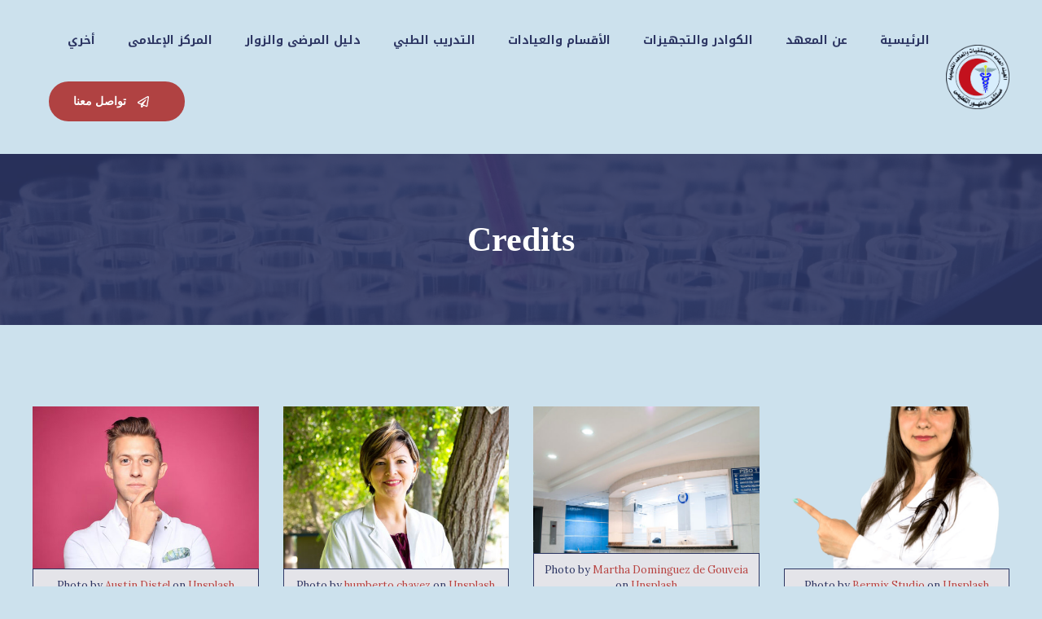

--- FILE ---
content_type: text/html; charset=UTF-8
request_url: https://dmni.gov.eg/credits/
body_size: 13526
content:
<!DOCTYPE html>
<html dir="rtl" lang="ar">
<head>
	<meta charset="UTF-8">
	<title>Credits &#8211; مستشفى دمنهور التعليمى</title>
<meta name='robots' content='max-image-preview:large' />
<meta name="viewport" content="width=device-width, initial-scale=1"><link href='https://fonts.gstatic.com' crossorigin rel='preconnect' />
<link href='https://fonts.googleapis.com' crossorigin rel='preconnect' />
<link rel="alternate" type="application/rss+xml" title="مستشفى دمنهور التعليمى &laquo; الخلاصة" href="https://dmni.gov.eg/feed/" />
<link rel="alternate" type="application/rss+xml" title="مستشفى دمنهور التعليمى &laquo; خلاصة التعليقات" href="https://dmni.gov.eg/comments/feed/" />
<script>
window._wpemojiSettings = {"baseUrl":"https:\/\/s.w.org\/images\/core\/emoji\/14.0.0\/72x72\/","ext":".png","svgUrl":"https:\/\/s.w.org\/images\/core\/emoji\/14.0.0\/svg\/","svgExt":".svg","source":{"concatemoji":"https:\/\/dmni.gov.eg\/wp-includes\/js\/wp-emoji-release.min.js?ver=6.3.2"}};
/*! This file is auto-generated */
!function(i,n){var o,s,e;function c(e){try{var t={supportTests:e,timestamp:(new Date).valueOf()};sessionStorage.setItem(o,JSON.stringify(t))}catch(e){}}function p(e,t,n){e.clearRect(0,0,e.canvas.width,e.canvas.height),e.fillText(t,0,0);var t=new Uint32Array(e.getImageData(0,0,e.canvas.width,e.canvas.height).data),r=(e.clearRect(0,0,e.canvas.width,e.canvas.height),e.fillText(n,0,0),new Uint32Array(e.getImageData(0,0,e.canvas.width,e.canvas.height).data));return t.every(function(e,t){return e===r[t]})}function u(e,t,n){switch(t){case"flag":return n(e,"\ud83c\udff3\ufe0f\u200d\u26a7\ufe0f","\ud83c\udff3\ufe0f\u200b\u26a7\ufe0f")?!1:!n(e,"\ud83c\uddfa\ud83c\uddf3","\ud83c\uddfa\u200b\ud83c\uddf3")&&!n(e,"\ud83c\udff4\udb40\udc67\udb40\udc62\udb40\udc65\udb40\udc6e\udb40\udc67\udb40\udc7f","\ud83c\udff4\u200b\udb40\udc67\u200b\udb40\udc62\u200b\udb40\udc65\u200b\udb40\udc6e\u200b\udb40\udc67\u200b\udb40\udc7f");case"emoji":return!n(e,"\ud83e\udef1\ud83c\udffb\u200d\ud83e\udef2\ud83c\udfff","\ud83e\udef1\ud83c\udffb\u200b\ud83e\udef2\ud83c\udfff")}return!1}function f(e,t,n){var r="undefined"!=typeof WorkerGlobalScope&&self instanceof WorkerGlobalScope?new OffscreenCanvas(300,150):i.createElement("canvas"),a=r.getContext("2d",{willReadFrequently:!0}),o=(a.textBaseline="top",a.font="600 32px Arial",{});return e.forEach(function(e){o[e]=t(a,e,n)}),o}function t(e){var t=i.createElement("script");t.src=e,t.defer=!0,i.head.appendChild(t)}"undefined"!=typeof Promise&&(o="wpEmojiSettingsSupports",s=["flag","emoji"],n.supports={everything:!0,everythingExceptFlag:!0},e=new Promise(function(e){i.addEventListener("DOMContentLoaded",e,{once:!0})}),new Promise(function(t){var n=function(){try{var e=JSON.parse(sessionStorage.getItem(o));if("object"==typeof e&&"number"==typeof e.timestamp&&(new Date).valueOf()<e.timestamp+604800&&"object"==typeof e.supportTests)return e.supportTests}catch(e){}return null}();if(!n){if("undefined"!=typeof Worker&&"undefined"!=typeof OffscreenCanvas&&"undefined"!=typeof URL&&URL.createObjectURL&&"undefined"!=typeof Blob)try{var e="postMessage("+f.toString()+"("+[JSON.stringify(s),u.toString(),p.toString()].join(",")+"));",r=new Blob([e],{type:"text/javascript"}),a=new Worker(URL.createObjectURL(r),{name:"wpTestEmojiSupports"});return void(a.onmessage=function(e){c(n=e.data),a.terminate(),t(n)})}catch(e){}c(n=f(s,u,p))}t(n)}).then(function(e){for(var t in e)n.supports[t]=e[t],n.supports.everything=n.supports.everything&&n.supports[t],"flag"!==t&&(n.supports.everythingExceptFlag=n.supports.everythingExceptFlag&&n.supports[t]);n.supports.everythingExceptFlag=n.supports.everythingExceptFlag&&!n.supports.flag,n.DOMReady=!1,n.readyCallback=function(){n.DOMReady=!0}}).then(function(){return e}).then(function(){var e;n.supports.everything||(n.readyCallback(),(e=n.source||{}).concatemoji?t(e.concatemoji):e.wpemoji&&e.twemoji&&(t(e.twemoji),t(e.wpemoji)))}))}((window,document),window._wpemojiSettings);
</script>
<style>
img.wp-smiley,
img.emoji {
	display: inline !important;
	border: none !important;
	box-shadow: none !important;
	height: 1em !important;
	width: 1em !important;
	margin: 0 0.07em !important;
	vertical-align: -0.1em !important;
	background: none !important;
	padding: 0 !important;
}
</style>
	<link rel='stylesheet' id='wp-block-library-rtl-css' href='https://dmni.gov.eg/wp-includes/css/dist/block-library/style-rtl.min.css?ver=6.3.2' media='all' />
<style id='classic-theme-styles-inline-css'>
/*! This file is auto-generated */
.wp-block-button__link{color:#fff;background-color:#32373c;border-radius:9999px;box-shadow:none;text-decoration:none;padding:calc(.667em + 2px) calc(1.333em + 2px);font-size:1.125em}.wp-block-file__button{background:#32373c;color:#fff;text-decoration:none}
</style>
<style id='global-styles-inline-css'>
body{--wp--preset--color--black: #000000;--wp--preset--color--cyan-bluish-gray: #abb8c3;--wp--preset--color--white: #ffffff;--wp--preset--color--pale-pink: #f78da7;--wp--preset--color--vivid-red: #cf2e2e;--wp--preset--color--luminous-vivid-orange: #ff6900;--wp--preset--color--luminous-vivid-amber: #fcb900;--wp--preset--color--light-green-cyan: #7bdcb5;--wp--preset--color--vivid-green-cyan: #00d084;--wp--preset--color--pale-cyan-blue: #8ed1fc;--wp--preset--color--vivid-cyan-blue: #0693e3;--wp--preset--color--vivid-purple: #9b51e0;--wp--preset--color--contrast: var(--contrast);--wp--preset--color--base: var(--base);--wp--preset--color--base-2: var(--base-2);--wp--preset--color--base-3: var(--base-3);--wp--preset--color--base-4: var(--base-4);--wp--preset--color--accent: var(--accent);--wp--preset--gradient--vivid-cyan-blue-to-vivid-purple: linear-gradient(135deg,rgba(6,147,227,1) 0%,rgb(155,81,224) 100%);--wp--preset--gradient--light-green-cyan-to-vivid-green-cyan: linear-gradient(135deg,rgb(122,220,180) 0%,rgb(0,208,130) 100%);--wp--preset--gradient--luminous-vivid-amber-to-luminous-vivid-orange: linear-gradient(135deg,rgba(252,185,0,1) 0%,rgba(255,105,0,1) 100%);--wp--preset--gradient--luminous-vivid-orange-to-vivid-red: linear-gradient(135deg,rgba(255,105,0,1) 0%,rgb(207,46,46) 100%);--wp--preset--gradient--very-light-gray-to-cyan-bluish-gray: linear-gradient(135deg,rgb(238,238,238) 0%,rgb(169,184,195) 100%);--wp--preset--gradient--cool-to-warm-spectrum: linear-gradient(135deg,rgb(74,234,220) 0%,rgb(151,120,209) 20%,rgb(207,42,186) 40%,rgb(238,44,130) 60%,rgb(251,105,98) 80%,rgb(254,248,76) 100%);--wp--preset--gradient--blush-light-purple: linear-gradient(135deg,rgb(255,206,236) 0%,rgb(152,150,240) 100%);--wp--preset--gradient--blush-bordeaux: linear-gradient(135deg,rgb(254,205,165) 0%,rgb(254,45,45) 50%,rgb(107,0,62) 100%);--wp--preset--gradient--luminous-dusk: linear-gradient(135deg,rgb(255,203,112) 0%,rgb(199,81,192) 50%,rgb(65,88,208) 100%);--wp--preset--gradient--pale-ocean: linear-gradient(135deg,rgb(255,245,203) 0%,rgb(182,227,212) 50%,rgb(51,167,181) 100%);--wp--preset--gradient--electric-grass: linear-gradient(135deg,rgb(202,248,128) 0%,rgb(113,206,126) 100%);--wp--preset--gradient--midnight: linear-gradient(135deg,rgb(2,3,129) 0%,rgb(40,116,252) 100%);--wp--preset--font-size--small: 13px;--wp--preset--font-size--medium: 20px;--wp--preset--font-size--large: 36px;--wp--preset--font-size--x-large: 42px;--wp--preset--spacing--20: 0.44rem;--wp--preset--spacing--30: 0.67rem;--wp--preset--spacing--40: 1rem;--wp--preset--spacing--50: 1.5rem;--wp--preset--spacing--60: 2.25rem;--wp--preset--spacing--70: 3.38rem;--wp--preset--spacing--80: 5.06rem;--wp--preset--shadow--natural: 6px 6px 9px rgba(0, 0, 0, 0.2);--wp--preset--shadow--deep: 12px 12px 50px rgba(0, 0, 0, 0.4);--wp--preset--shadow--sharp: 6px 6px 0px rgba(0, 0, 0, 0.2);--wp--preset--shadow--outlined: 6px 6px 0px -3px rgba(255, 255, 255, 1), 6px 6px rgba(0, 0, 0, 1);--wp--preset--shadow--crisp: 6px 6px 0px rgba(0, 0, 0, 1);}:where(.is-layout-flex){gap: 0.5em;}:where(.is-layout-grid){gap: 0.5em;}body .is-layout-flow > .alignleft{float: left;margin-inline-start: 0;margin-inline-end: 2em;}body .is-layout-flow > .alignright{float: right;margin-inline-start: 2em;margin-inline-end: 0;}body .is-layout-flow > .aligncenter{margin-left: auto !important;margin-right: auto !important;}body .is-layout-constrained > .alignleft{float: left;margin-inline-start: 0;margin-inline-end: 2em;}body .is-layout-constrained > .alignright{float: right;margin-inline-start: 2em;margin-inline-end: 0;}body .is-layout-constrained > .aligncenter{margin-left: auto !important;margin-right: auto !important;}body .is-layout-constrained > :where(:not(.alignleft):not(.alignright):not(.alignfull)){max-width: var(--wp--style--global--content-size);margin-left: auto !important;margin-right: auto !important;}body .is-layout-constrained > .alignwide{max-width: var(--wp--style--global--wide-size);}body .is-layout-flex{display: flex;}body .is-layout-flex{flex-wrap: wrap;align-items: center;}body .is-layout-flex > *{margin: 0;}body .is-layout-grid{display: grid;}body .is-layout-grid > *{margin: 0;}:where(.wp-block-columns.is-layout-flex){gap: 2em;}:where(.wp-block-columns.is-layout-grid){gap: 2em;}:where(.wp-block-post-template.is-layout-flex){gap: 1.25em;}:where(.wp-block-post-template.is-layout-grid){gap: 1.25em;}.has-black-color{color: var(--wp--preset--color--black) !important;}.has-cyan-bluish-gray-color{color: var(--wp--preset--color--cyan-bluish-gray) !important;}.has-white-color{color: var(--wp--preset--color--white) !important;}.has-pale-pink-color{color: var(--wp--preset--color--pale-pink) !important;}.has-vivid-red-color{color: var(--wp--preset--color--vivid-red) !important;}.has-luminous-vivid-orange-color{color: var(--wp--preset--color--luminous-vivid-orange) !important;}.has-luminous-vivid-amber-color{color: var(--wp--preset--color--luminous-vivid-amber) !important;}.has-light-green-cyan-color{color: var(--wp--preset--color--light-green-cyan) !important;}.has-vivid-green-cyan-color{color: var(--wp--preset--color--vivid-green-cyan) !important;}.has-pale-cyan-blue-color{color: var(--wp--preset--color--pale-cyan-blue) !important;}.has-vivid-cyan-blue-color{color: var(--wp--preset--color--vivid-cyan-blue) !important;}.has-vivid-purple-color{color: var(--wp--preset--color--vivid-purple) !important;}.has-black-background-color{background-color: var(--wp--preset--color--black) !important;}.has-cyan-bluish-gray-background-color{background-color: var(--wp--preset--color--cyan-bluish-gray) !important;}.has-white-background-color{background-color: var(--wp--preset--color--white) !important;}.has-pale-pink-background-color{background-color: var(--wp--preset--color--pale-pink) !important;}.has-vivid-red-background-color{background-color: var(--wp--preset--color--vivid-red) !important;}.has-luminous-vivid-orange-background-color{background-color: var(--wp--preset--color--luminous-vivid-orange) !important;}.has-luminous-vivid-amber-background-color{background-color: var(--wp--preset--color--luminous-vivid-amber) !important;}.has-light-green-cyan-background-color{background-color: var(--wp--preset--color--light-green-cyan) !important;}.has-vivid-green-cyan-background-color{background-color: var(--wp--preset--color--vivid-green-cyan) !important;}.has-pale-cyan-blue-background-color{background-color: var(--wp--preset--color--pale-cyan-blue) !important;}.has-vivid-cyan-blue-background-color{background-color: var(--wp--preset--color--vivid-cyan-blue) !important;}.has-vivid-purple-background-color{background-color: var(--wp--preset--color--vivid-purple) !important;}.has-black-border-color{border-color: var(--wp--preset--color--black) !important;}.has-cyan-bluish-gray-border-color{border-color: var(--wp--preset--color--cyan-bluish-gray) !important;}.has-white-border-color{border-color: var(--wp--preset--color--white) !important;}.has-pale-pink-border-color{border-color: var(--wp--preset--color--pale-pink) !important;}.has-vivid-red-border-color{border-color: var(--wp--preset--color--vivid-red) !important;}.has-luminous-vivid-orange-border-color{border-color: var(--wp--preset--color--luminous-vivid-orange) !important;}.has-luminous-vivid-amber-border-color{border-color: var(--wp--preset--color--luminous-vivid-amber) !important;}.has-light-green-cyan-border-color{border-color: var(--wp--preset--color--light-green-cyan) !important;}.has-vivid-green-cyan-border-color{border-color: var(--wp--preset--color--vivid-green-cyan) !important;}.has-pale-cyan-blue-border-color{border-color: var(--wp--preset--color--pale-cyan-blue) !important;}.has-vivid-cyan-blue-border-color{border-color: var(--wp--preset--color--vivid-cyan-blue) !important;}.has-vivid-purple-border-color{border-color: var(--wp--preset--color--vivid-purple) !important;}.has-vivid-cyan-blue-to-vivid-purple-gradient-background{background: var(--wp--preset--gradient--vivid-cyan-blue-to-vivid-purple) !important;}.has-light-green-cyan-to-vivid-green-cyan-gradient-background{background: var(--wp--preset--gradient--light-green-cyan-to-vivid-green-cyan) !important;}.has-luminous-vivid-amber-to-luminous-vivid-orange-gradient-background{background: var(--wp--preset--gradient--luminous-vivid-amber-to-luminous-vivid-orange) !important;}.has-luminous-vivid-orange-to-vivid-red-gradient-background{background: var(--wp--preset--gradient--luminous-vivid-orange-to-vivid-red) !important;}.has-very-light-gray-to-cyan-bluish-gray-gradient-background{background: var(--wp--preset--gradient--very-light-gray-to-cyan-bluish-gray) !important;}.has-cool-to-warm-spectrum-gradient-background{background: var(--wp--preset--gradient--cool-to-warm-spectrum) !important;}.has-blush-light-purple-gradient-background{background: var(--wp--preset--gradient--blush-light-purple) !important;}.has-blush-bordeaux-gradient-background{background: var(--wp--preset--gradient--blush-bordeaux) !important;}.has-luminous-dusk-gradient-background{background: var(--wp--preset--gradient--luminous-dusk) !important;}.has-pale-ocean-gradient-background{background: var(--wp--preset--gradient--pale-ocean) !important;}.has-electric-grass-gradient-background{background: var(--wp--preset--gradient--electric-grass) !important;}.has-midnight-gradient-background{background: var(--wp--preset--gradient--midnight) !important;}.has-small-font-size{font-size: var(--wp--preset--font-size--small) !important;}.has-medium-font-size{font-size: var(--wp--preset--font-size--medium) !important;}.has-large-font-size{font-size: var(--wp--preset--font-size--large) !important;}.has-x-large-font-size{font-size: var(--wp--preset--font-size--x-large) !important;}
.wp-block-navigation a:where(:not(.wp-element-button)){color: inherit;}
:where(.wp-block-post-template.is-layout-flex){gap: 1.25em;}:where(.wp-block-post-template.is-layout-grid){gap: 1.25em;}
:where(.wp-block-columns.is-layout-flex){gap: 2em;}:where(.wp-block-columns.is-layout-grid){gap: 2em;}
.wp-block-pullquote{font-size: 1.5em;line-height: 1.6;}
</style>
<link rel='stylesheet' id='generate-style-css' href='https://dmni.gov.eg/wp-content/themes/generatepress/assets/css/main.min.css?ver=3.2.4' media='all' />
<style id='generate-style-inline-css'>
body{background-color:var(--base);color:var(--contrast);}a{color:var(--accent);}a:hover, a:focus, a:active{color:var(--contrast);}.grid-container{max-width:1400px;}.wp-block-group__inner-container{max-width:1400px;margin-left:auto;margin-right:auto;}.site-header .header-image{width:90px;}:root{--contrast:#2d3663;--base:#cce1ed;--base-2:#e4e4e9;--base-3:#fafafa;--base-4:#ffffff;--accent:rgba(166,6,0,0.72);}.has-contrast-color{color:var(--contrast);}.has-contrast-background-color{background-color:var(--contrast);}.has-base-color{color:var(--base);}.has-base-background-color{background-color:var(--base);}.has-base-2-color{color:var(--base-2);}.has-base-2-background-color{background-color:var(--base-2);}.has-base-3-color{color:var(--base-3);}.has-base-3-background-color{background-color:var(--base-3);}.has-base-4-color{color:var(--base-4);}.has-base-4-background-color{background-color:var(--base-4);}.has-accent-color{color:var(--accent);}.has-accent-background-color{background-color:var(--accent);}h1{font-family:Niramit;font-weight:700;font-size:42px;margin-bottom:1.2em;}@media (max-width:768px){h1{font-size:35px;}}h2{font-family:Niramit;font-weight:700;font-size:35px;line-height:1.2em;margin-bottom:1.2em;}@media (max-width:768px){h2{font-size:30px;}}h3{font-family:Niramit;font-weight:700;font-size:29px;}@media (max-width:768px){h3{font-size:24px;}}h4{font-family:Niramit;font-weight:700;font-size:24px;margin-bottom:1.2em;}@media (max-width:768px){h4{font-size:22px;}}h5{font-family:Niramit;font-weight:700;font-size:20px;margin-bottom:15px;}@media (max-width:768px){h5{font-size:19px;}}h6{font-family:Niramit;font-weight:700;font-size:16px;}@media (max-width:768px){h6{font-size:15px;}}body, button, input, select, textarea{font-family:Lora, serif;}.main-title{font-family:Noto Kufi Arabic, sans-serif;font-size:20px;}.main-navigation a, .main-navigation .menu-toggle, .main-navigation .menu-bar-items{font-family:Noto Kufi Arabic, sans-serif;font-weight:700;font-size:14px;}button:not(.menu-toggle),html input[type="button"],input[type="reset"],input[type="submit"],.button,.wp-block-button .wp-block-button__link{font-family:Niramit;}.widget-title{font-weight:700;}.top-bar{background-color:var(--base);color:#ffffff;}.top-bar a{color:#ffffff;}.top-bar a:hover{color:#303030;}.site-header{background-color:var(--base);}.main-title a,.main-title a:hover{color:var(--contrast);}.site-description{color:var(--contrast);}.mobile-menu-control-wrapper .menu-toggle,.mobile-menu-control-wrapper .menu-toggle:hover,.mobile-menu-control-wrapper .menu-toggle:focus,.has-inline-mobile-toggle #site-navigation.toggled{background-color:rgba(0, 0, 0, 0.02);}.main-navigation,.main-navigation ul ul{background-color:var(--base);}.main-navigation .main-nav ul li a, .main-navigation .menu-toggle, .main-navigation .menu-bar-items{color:var(--contrast);}.main-navigation .main-nav ul li:not([class*="current-menu-"]):hover > a, .main-navigation .main-nav ul li:not([class*="current-menu-"]):focus > a, .main-navigation .main-nav ul li.sfHover:not([class*="current-menu-"]) > a, .main-navigation .menu-bar-item:hover > a, .main-navigation .menu-bar-item.sfHover > a{color:var(--accent);}button.menu-toggle:hover,button.menu-toggle:focus{color:var(--contrast);}.main-navigation .main-nav ul li[class*="current-menu-"] > a{color:var(--accent);}.navigation-search input[type="search"],.navigation-search input[type="search"]:active, .navigation-search input[type="search"]:focus, .main-navigation .main-nav ul li.search-item.active > a, .main-navigation .menu-bar-items .search-item.active > a{color:var(--accent);}.main-navigation ul ul{background-color:#eaeaea;}.main-navigation .main-nav ul ul li a{color:#515151;}.main-navigation .main-nav ul ul li:not([class*="current-menu-"]):hover > a,.main-navigation .main-nav ul ul li:not([class*="current-menu-"]):focus > a, .main-navigation .main-nav ul ul li.sfHover:not([class*="current-menu-"]) > a{color:#7a8896;background-color:#eaeaea;}.main-navigation .main-nav ul ul li[class*="current-menu-"] > a{color:#7a8896;background-color:#eaeaea;}.separate-containers .inside-article, .separate-containers .comments-area, .separate-containers .page-header, .one-container .container, .separate-containers .paging-navigation, .inside-page-header{color:var(--contrast);background-color:var(--base);}.inside-article a,.paging-navigation a,.comments-area a,.page-header a{color:var(--accent);}.inside-article a:hover,.paging-navigation a:hover,.comments-area a:hover,.page-header a:hover{color:var(--contrast);}.entry-title a{color:#222222;}.entry-title a:hover{color:#55555e;}.entry-meta{color:#595959;}h1{color:var(--contrast);}h2{color:var(--contrast);}h3{color:var(--contrast);}h4{color:var(--contrast);}h5{color:var(--contrast);}h6{color:var(--contrast);}.sidebar .widget{background-color:var(--base-4);}.footer-widgets{background-color:#ffffff;}.footer-widgets .widget-title{color:#000000;}.site-info{color:#ffffff;background-color:#55555e;}.site-info a{color:#ffffff;}.site-info a:hover{color:#d3d3d3;}.footer-bar .widget_nav_menu .current-menu-item a{color:#d3d3d3;}input[type="text"],input[type="email"],input[type="url"],input[type="password"],input[type="search"],input[type="tel"],input[type="number"],textarea,select{color:var(--contrast);background-color:var(--base-4);border-color:var(--base-2);}input[type="text"]:focus,input[type="email"]:focus,input[type="url"]:focus,input[type="password"]:focus,input[type="search"]:focus,input[type="tel"]:focus,input[type="number"]:focus,textarea:focus,select:focus{color:var(--contrast);background-color:var(--base-4);border-color:var(--accent);}button,html input[type="button"],input[type="reset"],input[type="submit"],a.button,a.wp-block-button__link:not(.has-background){color:#ffffff;background-color:var(--accent);}button:hover,html input[type="button"]:hover,input[type="reset"]:hover,input[type="submit"]:hover,a.button:hover,button:focus,html input[type="button"]:focus,input[type="reset"]:focus,input[type="submit"]:focus,a.button:focus,a.wp-block-button__link:not(.has-background):active,a.wp-block-button__link:not(.has-background):focus,a.wp-block-button__link:not(.has-background):hover{color:#ffffff;background-color:var(--contrast-2);}a.generate-back-to-top{background-color:rgba( 0,0,0,0.4 );color:#ffffff;}a.generate-back-to-top:hover,a.generate-back-to-top:focus{background-color:rgba( 0,0,0,0.6 );color:#ffffff;}@media (max-width: 1100px){.main-navigation .menu-bar-item:hover > a, .main-navigation .menu-bar-item.sfHover > a{background:none;color:var(--contrast);}}.nav-below-header .main-navigation .inside-navigation.grid-container, .nav-above-header .main-navigation .inside-navigation.grid-container{padding:0px 20px 0px 20px;}.separate-containers .inside-article, .separate-containers .comments-area, .separate-containers .page-header, .separate-containers .paging-navigation, .one-container .site-content, .inside-page-header{padding:100px 40px 100px 40px;}.site-main .wp-block-group__inner-container{padding:100px 40px 100px 40px;}.separate-containers .paging-navigation{padding-top:20px;padding-bottom:20px;}.entry-content .alignwide, body:not(.no-sidebar) .entry-content .alignfull{margin-left:-40px;width:calc(100% + 80px);max-width:calc(100% + 80px);}.sidebar .widget, .page-header, .widget-area .main-navigation, .site-main > *{margin-bottom:60px;}.separate-containers .site-main{margin:60px;}.both-right .inside-left-sidebar,.both-left .inside-left-sidebar{margin-right:30px;}.both-right .inside-right-sidebar,.both-left .inside-right-sidebar{margin-left:30px;}.one-container.archive .post:not(:last-child):not(.is-loop-template-item), .one-container.blog .post:not(:last-child):not(.is-loop-template-item){padding-bottom:100px;}.separate-containers .featured-image{margin-top:60px;}.separate-containers .inside-right-sidebar, .separate-containers .inside-left-sidebar{margin-top:60px;margin-bottom:60px;}.rtl .menu-item-has-children .dropdown-menu-toggle{padding-left:20px;}.rtl .main-navigation .main-nav ul li.menu-item-has-children > a{padding-right:20px;}@media (max-width:768px){.separate-containers .inside-article, .separate-containers .comments-area, .separate-containers .page-header, .separate-containers .paging-navigation, .one-container .site-content, .inside-page-header{padding:60px 30px 60px 30px;}.site-main .wp-block-group__inner-container{padding:60px 30px 60px 30px;}.inside-top-bar{padding-right:30px;padding-left:30px;}.inside-header{padding-top:20px;padding-right:30px;padding-bottom:20px;padding-left:30px;}.widget-area .widget{padding-top:30px;padding-right:30px;padding-bottom:30px;padding-left:30px;}.footer-widgets-container{padding-top:30px;padding-right:30px;padding-bottom:30px;padding-left:30px;}.inside-site-info{padding-right:30px;padding-left:30px;}.entry-content .alignwide, body:not(.no-sidebar) .entry-content .alignfull{margin-left:-30px;width:calc(100% + 60px);max-width:calc(100% + 60px);}.one-container .site-main .paging-navigation{margin-bottom:60px;}}/* End cached CSS */.is-right-sidebar{width:30%;}.is-left-sidebar{width:30%;}.site-content .content-area{width:100%;}@media (max-width: 1100px){.main-navigation .menu-toggle,.sidebar-nav-mobile:not(#sticky-placeholder){display:block;}.main-navigation ul,.gen-sidebar-nav,.main-navigation:not(.slideout-navigation):not(.toggled) .main-nav > ul,.has-inline-mobile-toggle #site-navigation .inside-navigation > *:not(.navigation-search):not(.main-nav){display:none;}.nav-align-right .inside-navigation,.nav-align-center .inside-navigation{justify-content:space-between;}.rtl .nav-align-right .inside-navigation,.rtl .nav-align-center .inside-navigation, .rtl .nav-align-left .inside-navigation{justify-content:space-between;}.has-inline-mobile-toggle .mobile-menu-control-wrapper{display:flex;flex-wrap:wrap;}.has-inline-mobile-toggle .inside-header{flex-direction:row;text-align:left;flex-wrap:wrap;}.has-inline-mobile-toggle .header-widget,.has-inline-mobile-toggle #site-navigation{flex-basis:100%;}.nav-float-left .has-inline-mobile-toggle #site-navigation{order:10;}}
.dynamic-author-image-rounded{border-radius:100%;}.dynamic-featured-image, .dynamic-author-image{vertical-align:middle;}.one-container.blog .dynamic-content-template:not(:last-child), .one-container.archive .dynamic-content-template:not(:last-child){padding-bottom:0px;}.dynamic-entry-excerpt > p:last-child{margin-bottom:0px;}
.main-navigation .main-nav ul li a,.menu-toggle,.main-navigation .menu-bar-item > a{transition: line-height 300ms ease}.main-navigation.toggled .main-nav > ul{background-color: var(--base)}.sticky-enabled .gen-sidebar-nav.is_stuck .main-navigation {margin-bottom: 0px;}.sticky-enabled .gen-sidebar-nav.is_stuck {z-index: 500;}.sticky-enabled .main-navigation.is_stuck {box-shadow: 0 2px 2px -2px rgba(0, 0, 0, .2);}.navigation-stick:not(.gen-sidebar-nav) {left: 0;right: 0;width: 100% !important;}@media (max-width: 1100px){#sticky-placeholder{height:0;overflow:hidden;}.has-inline-mobile-toggle #site-navigation.toggled{margin-top:0;}.has-inline-mobile-menu #site-navigation.toggled .main-nav > ul{top:1.5em;}}.nav-float-right .navigation-stick {width: 100% !important;left: 0;}.nav-float-right .navigation-stick .navigation-branding {margin-right: auto;}.main-navigation.has-sticky-branding:not(.grid-container) .inside-navigation:not(.grid-container) .navigation-branding{margin-left: 10px;}.main-navigation.navigation-stick.has-sticky-branding .inside-navigation.grid-container{padding-left:40px;padding-right:40px;}@media (max-width:768px){.main-navigation.navigation-stick.has-sticky-branding .inside-navigation.grid-container{padding-left:0;padding-right:0;}}
.post-image:not(:first-child), .page-content:not(:first-child), .entry-content:not(:first-child), .entry-summary:not(:first-child), footer.entry-meta{margin-top:1.5em;}.post-image-above-header .inside-article div.featured-image, .post-image-above-header .inside-article div.post-image{margin-bottom:1.5em;}
</style>
<link rel='stylesheet' id='generate-rtl-css' href='https://dmni.gov.eg/wp-content/themes/generatepress/assets/css/main-rtl.min.css?ver=3.2.4' media='all' />
<link rel='stylesheet' id='generate-google-fonts-css' href='https://fonts.googleapis.com/css?family=Noto+Kufi+Arabic%3A100%2C200%2C300%2Cregular%2C500%2C600%2C700%2C800%2C900%7CLora%3Aregular%2C500%2C600%2C700%2Citalic%2C500italic%2C600italic%2C700italic&#038;display=auto&#038;ver=3.2.4' media='all' />
<link rel='stylesheet' id='generateblocks-css' href='https://dmni.gov.eg/wp-content/uploads/generateblocks/style-150.css?ver=1767475685' media='all' />
<link rel='stylesheet' id='generate-offside-css' href='https://dmni.gov.eg/wp-content/plugins/gp-premium/menu-plus/functions/css/offside.min.css?ver=2.2.1' media='all' />
<style id='generate-offside-inline-css'>
.slideout-navigation.main-navigation{background-color:var(--accent);}.slideout-navigation.main-navigation .main-nav ul li a{color:var(--base-3);}.slideout-navigation.main-navigation .main-nav ul li:not([class*="current-menu-"]):hover > a, .slideout-navigation.main-navigation .main-nav ul li:not([class*="current-menu-"]):focus > a, .slideout-navigation.main-navigation .main-nav ul li.sfHover:not([class*="current-menu-"]) > a{color:var(--base-3);background-color:var(--contrast);}.slideout-navigation.main-navigation .main-nav ul li[class*="current-menu-"] > a{color:var(--contrast);background-color:var(--base-3);}.slideout-navigation, .slideout-navigation a{color:var(--base-3);}.slideout-navigation button.slideout-exit{color:var(--base-3);padding-left:20px;padding-right:20px;}.slide-opened nav.toggled .menu-toggle:before{display:none;}@media (max-width: 1100px){.menu-bar-item.slideout-toggle{display:none;}}
</style>
<link rel='stylesheet' id='generate-navigation-branding-css' href='https://dmni.gov.eg/wp-content/plugins/gp-premium/menu-plus/functions/css/navigation-branding-flex.min.css?ver=2.2.1' media='all' />
<style id='generate-navigation-branding-inline-css'>
.main-navigation.has-branding .inside-navigation.grid-container, .main-navigation.has-branding.grid-container .inside-navigation:not(.grid-container){padding:0px 40px 0px 40px;}.main-navigation.has-branding:not(.grid-container) .inside-navigation:not(.grid-container) .navigation-branding{margin-right:10px;}.main-navigation .sticky-navigation-logo, .main-navigation.navigation-stick .site-logo:not(.mobile-header-logo){display:none;}.main-navigation.navigation-stick .sticky-navigation-logo{display:block;}.navigation-branding img, .site-logo.mobile-header-logo img{height:60px;width:auto;}.navigation-branding .main-title{line-height:60px;}@media (max-width: 1100px){.main-navigation.has-branding.nav-align-center .menu-bar-items, .main-navigation.has-sticky-branding.navigation-stick.nav-align-center .menu-bar-items{margin-left:auto;}.navigation-branding{margin-right:auto;margin-left:10px;}.navigation-branding .main-title, .mobile-header-navigation .site-logo{margin-left:10px;}.rtl .navigation-branding{margin-left:auto;margin-right:10px;}.rtl .navigation-branding .main-title, .rtl .mobile-header-navigation .site-logo{margin-right:10px;margin-left:0px;}.rtl .main-navigation.has-branding.nav-align-center .menu-bar-items, .rtl .main-navigation.has-sticky-branding.navigation-stick.nav-align-center .menu-bar-items{margin-left:0px;margin-right:auto;}.main-navigation.has-branding .inside-navigation.grid-container{padding:0px;}}
</style>
<script src='https://dmni.gov.eg/wp-includes/js/jquery/jquery.min.js?ver=3.7.0' id='jquery-core-js'></script>
<link rel="https://api.w.org/" href="https://dmni.gov.eg/wp-json/" /><link rel="alternate" type="application/json" href="https://dmni.gov.eg/wp-json/wp/v2/pages/150" /><link rel="EditURI" type="application/rsd+xml" title="RSD" href="https://dmni.gov.eg/xmlrpc.php?rsd" />
<meta name="generator" content="WordPress 6.3.2" />
<link rel="canonical" href="https://dmni.gov.eg/credits/" />
<link rel='shortlink' href='https://dmni.gov.eg/?p=150' />
<link rel="alternate" type="application/json+oembed" href="https://dmni.gov.eg/wp-json/oembed/1.0/embed?url=https%3A%2F%2Fdmni.gov.eg%2Fcredits%2F" />
<link rel="alternate" type="text/xml+oembed" href="https://dmni.gov.eg/wp-json/oembed/1.0/embed?url=https%3A%2F%2Fdmni.gov.eg%2Fcredits%2F&#038;format=xml" />
<link rel="icon" href="https://dmni.gov.eg/wp-content/uploads/2023/01/cropped-CutPaste_2023-01-15_00-10-53-968-32x32.png" sizes="32x32" />
<link rel="icon" href="https://dmni.gov.eg/wp-content/uploads/2023/01/cropped-CutPaste_2023-01-15_00-10-53-968-192x192.png" sizes="192x192" />
<link rel="apple-touch-icon" href="https://dmni.gov.eg/wp-content/uploads/2023/01/cropped-CutPaste_2023-01-15_00-10-53-968-180x180.png" />
<meta name="msapplication-TileImage" content="https://dmni.gov.eg/wp-content/uploads/2023/01/cropped-CutPaste_2023-01-15_00-10-53-968-270x270.png" />
		<style id="wp-custom-css">
			/* GeneratePress Site CSS */ /* GeneratePress Site CSS */ /* Comment button */
.form-submit .submit {
	border-radius: 9999px;
}

/* Text highlight */
mark.gb-highlight {
	border-bottom: 2px solid var(--contrast);
}
.box-shadow {
	box-shadow: 0px 0px 50px -10px rgba(45,54,99,0.3);
}

/* Blog featured post */
@media (min-width: 768px) and (max-width: 1024px) {
	.featured-column {
	width: 100% !important;
	}
}

/* Right sidebar */
.sidebar aside {
	border-radius: 8px;
	border: 1px solid var(--base-2);
}
@media (max-width: 768px) {
	.sidebar {
		margin-top: 5em;
	}
}
 /* End GeneratePress Site CSS */ /* End GeneratePress Site CSS */		</style>
		</head>

<body class="rtl page-template-default page page-id-150 wp-custom-logo wp-embed-responsive post-image-aligned-center slideout-enabled slideout-mobile sticky-menu-fade sticky-enabled both-sticky-menu no-sidebar nav-float-left one-container header-aligned-left dropdown-hover" itemtype="https://schema.org/WebPage" itemscope>
	<a class="screen-reader-text skip-link" href="#content" title="انتقل إلى المحتوى">انتقل إلى المحتوى</a>		<header class="site-header has-inline-mobile-toggle" id="masthead" aria-label="Site"  itemtype="https://schema.org/WPHeader" itemscope>
			<div class="inside-header grid-container">
				<div class="site-logo">
					<a href="https://dmni.gov.eg/" rel="home">
						<img  class="header-image is-logo-image" alt="مستشفى دمنهور التعليمى" src="https://dmni.gov.eg/wp-content/uploads/2023/01/CutPaste_2023-01-15_00-10-53-968.png" srcset="https://dmni.gov.eg/wp-content/uploads/2023/01/CutPaste_2023-01-15_00-10-53-968.png 1x, https://dmni.gov.eg/wp-content/uploads/2023/01/CutPaste_2023-01-15_00-10-53-968.png 2x" width="750" height="749" />
					</a>
				</div>	<nav class="main-navigation mobile-menu-control-wrapper" id="mobile-menu-control-wrapper" aria-label="Mobile Toggle">
		<div class="menu-bar-items"><div class="gb-button-wrapper gb-button-wrapper-df3e5eb9 hide-on-mobile">

<a class="gb-button gb-button-41d5c901" href="/?page_id=53"><span class="gb-icon"><svg aria-hidden="true" role="img" height="1em" width="1em" viewBox="0 0 512 512" xmlns="http://www.w3.org/2000/svg"><path fill="currentColor" d="M440 6.5L24 246.4c-34.4 19.9-31.1 70.8 5.7 85.9L144 379.6V464c0 46.4 59.2 65.5 86.6 28.6l43.8-59.1 111.9 46.2c5.9 2.4 12.1 3.6 18.3 3.6 8.2 0 16.3-2.1 23.6-6.2 12.8-7.2 21.6-20 23.9-34.5l59.4-387.2c6.1-40.1-36.9-68.8-71.5-48.9zM192 464v-64.6l36.6 15.1L192 464zm212.6-28.7l-153.8-63.5L391 169.5c10.7-15.5-9.5-33.5-23.7-21.2L155.8 332.6 48 288 464 48l-59.4 387.3z"></path></svg></span><span class="gb-button-text">تواصل معنا</span></a>

</div></div>		<button data-nav="site-navigation" class="menu-toggle" aria-controls="generate-slideout-menu" aria-expanded="false">
			<span class="gp-icon icon-menu-bars"><svg viewBox="0 0 512 512" aria-hidden="true" xmlns="http://www.w3.org/2000/svg" width="1em" height="1em"><path d="M0 96c0-13.255 10.745-24 24-24h464c13.255 0 24 10.745 24 24s-10.745 24-24 24H24c-13.255 0-24-10.745-24-24zm0 160c0-13.255 10.745-24 24-24h464c13.255 0 24 10.745 24 24s-10.745 24-24 24H24c-13.255 0-24-10.745-24-24zm0 160c0-13.255 10.745-24 24-24h464c13.255 0 24 10.745 24 24s-10.745 24-24 24H24c-13.255 0-24-10.745-24-24z" /></svg><svg viewBox="0 0 512 512" aria-hidden="true" xmlns="http://www.w3.org/2000/svg" width="1em" height="1em"><path d="M71.029 71.029c9.373-9.372 24.569-9.372 33.942 0L256 222.059l151.029-151.03c9.373-9.372 24.569-9.372 33.942 0 9.372 9.373 9.372 24.569 0 33.942L289.941 256l151.03 151.029c9.372 9.373 9.372 24.569 0 33.942-9.373 9.372-24.569 9.372-33.942 0L256 289.941l-151.029 151.03c-9.373 9.372-24.569 9.372-33.942 0-9.372-9.373-9.372-24.569 0-33.942L222.059 256 71.029 104.971c-9.372-9.373-9.372-24.569 0-33.942z" /></svg></span><span class="screen-reader-text">القائمة</span>		</button>
	</nav>
			<nav class="has-sticky-branding main-navigation nav-align-right has-menu-bar-items sub-menu-left" id="site-navigation" aria-label="Primary"  itemtype="https://schema.org/SiteNavigationElement" itemscope>
			<div class="inside-navigation grid-container">
				<div class="navigation-branding"><div class="sticky-navigation-logo">
					<a href="https://dmni.gov.eg/" title="مستشفى دمنهور التعليمى" rel="home">
						<img src="https://dmni.gov.eg/wp-content/uploads/2023/01/cropped-CutPaste_2023-01-15_00-10-53-968.png" class="is-logo-image" alt="مستشفى دمنهور التعليمى" width="512" height="512" />
					</a>
				</div></div>				<button class="menu-toggle" aria-controls="generate-slideout-menu" aria-expanded="false">
					<span class="gp-icon icon-menu-bars"><svg viewBox="0 0 512 512" aria-hidden="true" xmlns="http://www.w3.org/2000/svg" width="1em" height="1em"><path d="M0 96c0-13.255 10.745-24 24-24h464c13.255 0 24 10.745 24 24s-10.745 24-24 24H24c-13.255 0-24-10.745-24-24zm0 160c0-13.255 10.745-24 24-24h464c13.255 0 24 10.745 24 24s-10.745 24-24 24H24c-13.255 0-24-10.745-24-24zm0 160c0-13.255 10.745-24 24-24h464c13.255 0 24 10.745 24 24s-10.745 24-24 24H24c-13.255 0-24-10.745-24-24z" /></svg><svg viewBox="0 0 512 512" aria-hidden="true" xmlns="http://www.w3.org/2000/svg" width="1em" height="1em"><path d="M71.029 71.029c9.373-9.372 24.569-9.372 33.942 0L256 222.059l151.029-151.03c9.373-9.372 24.569-9.372 33.942 0 9.372 9.373 9.372 24.569 0 33.942L289.941 256l151.03 151.029c9.372 9.373 9.372 24.569 0 33.942-9.373 9.372-24.569 9.372-33.942 0L256 289.941l-151.029 151.03c-9.373 9.372-24.569 9.372-33.942 0-9.372-9.373-9.372-24.569 0-33.942L222.059 256 71.029 104.971c-9.372-9.373-9.372-24.569 0-33.942z" /></svg></span><span class="screen-reader-text">القائمة</span>				</button>
				<div id="primary-menu" class="main-nav"><ul id="menu-main" class=" menu sf-menu"><li id="menu-item-60" class="menu-item menu-item-type-post_type menu-item-object-page menu-item-home menu-item-60"><a href="https://dmni.gov.eg/">الرئيسية</a></li>
<li id="menu-item-59" class="menu-item menu-item-type-post_type menu-item-object-page menu-item-59"><a href="https://dmni.gov.eg/about-us/">عن المعهد</a></li>
<li id="menu-item-1964" class="menu-item menu-item-type-post_type menu-item-object-page menu-item-1964"><a href="https://dmni.gov.eg/%d8%a7%d9%84%d9%83%d9%88%d8%a7%d8%af%d8%b1-%d9%88%d8%a7%d9%84%d8%aa%d8%ac%d9%87%d9%8a%d8%b2%d8%a7%d8%aa-%d8%a7%d9%84%d8%b7%d8%a8%d9%8a%d8%a9/">الكوادر والتجهيزات</a></li>
<li id="menu-item-57" class="menu-item menu-item-type-post_type menu-item-object-page menu-item-57"><a href="https://dmni.gov.eg/departments/">الأقسام والعيادات</a></li>
<li id="menu-item-1063" class="menu-item menu-item-type-post_type menu-item-object-page menu-item-1063"><a href="https://dmni.gov.eg/%d8%a7%d9%84%d8%aa%d8%af%d8%b1%d9%8a%d8%a8-%d8%a7%d9%84%d8%b7%d8%a8%d9%8a/">التدريب الطبي</a></li>
<li id="menu-item-2044" class="menu-item menu-item-type-post_type menu-item-object-page menu-item-2044"><a href="https://dmni.gov.eg/%d8%af%d9%84%d9%8a%d9%84-%d8%a7%d9%84%d9%85%d8%b1%d8%b6%d9%89-%d9%88%d8%a7%d9%84%d8%b2%d9%88%d8%a7%d8%b1/">دليل المرضى والزوار</a></li>
<li id="menu-item-1809" class="menu-item menu-item-type-post_type menu-item-object-page menu-item-1809"><a href="https://dmni.gov.eg/%d8%a7%d9%84%d9%85%d8%b1%d9%83%d8%b2-%d8%a7%d9%84%d8%a5%d8%b9%d9%84%d8%a7%d9%85%d9%89/">المركز الإعلامى</a></li>
<li id="menu-item-2176" class="menu-item menu-item-type-post_type menu-item-object-page menu-item-2176"><a href="https://dmni.gov.eg/%d8%a3%d8%ae%d8%b1%d9%8a/">أخري</a></li>
</ul></div><div class="menu-bar-items"><div class="gb-button-wrapper gb-button-wrapper-df3e5eb9 hide-on-mobile">

<a class="gb-button gb-button-41d5c901" href="/?page_id=53"><span class="gb-icon"><svg aria-hidden="true" role="img" height="1em" width="1em" viewBox="0 0 512 512" xmlns="http://www.w3.org/2000/svg"><path fill="currentColor" d="M440 6.5L24 246.4c-34.4 19.9-31.1 70.8 5.7 85.9L144 379.6V464c0 46.4 59.2 65.5 86.6 28.6l43.8-59.1 111.9 46.2c5.9 2.4 12.1 3.6 18.3 3.6 8.2 0 16.3-2.1 23.6-6.2 12.8-7.2 21.6-20 23.9-34.5l59.4-387.2c6.1-40.1-36.9-68.8-71.5-48.9zM192 464v-64.6l36.6 15.1L192 464zm212.6-28.7l-153.8-63.5L391 169.5c10.7-15.5-9.5-33.5-23.7-21.2L155.8 332.6 48 288 464 48l-59.4 387.3z"></path></svg></span><span class="gb-button-text">تواصل معنا</span></a>

</div></div>			</div>
		</nav>
					</div>
		</header>
		<div class="gb-container gb-container-a9de8154"><div class="gb-inside-container">

<h1 class="gb-headline gb-headline-f408d353 gb-headline-text ">Credits</h1>

</div></div>
	<div class="site grid-container container hfeed" id="page">
				<div class="site-content" id="content">
			
	<div class="content-area" id="primary">
		<main class="site-main" id="main">
			
<article id="post-150" class="post-150 page type-page status-publish" itemtype="https://schema.org/CreativeWork" itemscope>
	<div class="inside-article">
		
		<div class="entry-content" itemprop="text">
			<div class="gb-container gb-container-6e139333"><div class="gb-inside-container">
<div class="gb-grid-wrapper gb-grid-wrapper-24a2d8b2">
<div class="gb-grid-column gb-grid-column-632ab78a"><div class="gb-container gb-container-632ab78a"><div class="gb-inside-container">
<div class="gb-container gb-container-9593c231"><div class="gb-inside-container">

<p class="gb-headline gb-headline-3a084d92 gb-headline-text">Photo by <a href="https://unsplash.com/@bermixstudio?utm_source=unsplash&amp;utm_medium=referral&amp;utm_content=creditCopyText">Bermix Studio</a> on <a href="https://unsplash.com/?utm_source=unsplash&amp;utm_medium=referral&amp;utm_content=creditCopyText">Unsplash</a></p>

</div></div>
</div></div></div>

<div class="gb-grid-column gb-grid-column-cf9a8574"><div class="gb-container gb-container-cf9a8574"><div class="gb-inside-container">
<div class="gb-container gb-container-1461ee5f"><div class="gb-inside-container">

<p class="gb-headline gb-headline-a60f6b8b gb-headline-text">Photo by <a href="https://unsplash.com/@mdominguezfoto?utm_source=unsplash&amp;utm_medium=referral&amp;utm_content=creditCopyText">Martha Dominguez de Gouveia</a> on <a href="https://unsplash.com/?utm_source=unsplash&amp;utm_medium=referral&amp;utm_content=creditCopyText">Unsplash</a></p>

</div></div>
</div></div></div>

<div class="gb-grid-column gb-grid-column-0014d611"><div class="gb-container gb-container-0014d611"><div class="gb-inside-container">
<div class="gb-container gb-container-604b36d7"><div class="gb-inside-container">

<p class="gb-headline gb-headline-b0216c37 gb-headline-text">Photo by <a href="https://unsplash.com/@betoframe?utm_source=unsplash&amp;utm_medium=referral&amp;utm_content=creditCopyText">humberto chavez</a> on <a href="https://unsplash.com/?utm_source=unsplash&amp;utm_medium=referral&amp;utm_content=creditCopyText">Unsplash</a></p>

</div></div>
</div></div></div>

<div class="gb-grid-column gb-grid-column-0794f565"><div class="gb-container gb-container-0794f565"><div class="gb-inside-container">
<div class="gb-container gb-container-35190a98"><div class="gb-inside-container">

<p class="gb-headline gb-headline-9f6a8b3c gb-headline-text"><a rel="noreferrer noopener" href="https://www.freepik.com/vectors/pattern" target="_blank"></a>Photo by <a href="https://unsplash.com/@austindistel?utm_source=unsplash&amp;utm_medium=referral&amp;utm_content=creditCopyText">Austin Distel</a> on <a href="https://unsplash.com/?utm_source=unsplash&amp;utm_medium=referral&amp;utm_content=creditCopyText">Unsplash</a></p>

</div></div>
</div></div></div>

<div class="gb-grid-column gb-grid-column-655972f1"><div class="gb-container gb-container-655972f1"><div class="gb-inside-container">
<div class="gb-container gb-container-896d9a7c"><div class="gb-inside-container">

<p class="gb-headline gb-headline-794fca6f gb-headline-text">Photo by <a href="https://unsplash.com/@usmanyousaf?utm_source=unsplash&amp;utm_medium=referral&amp;utm_content=creditCopyText">Usman Yousaf</a> on <a href="https://unsplash.com/?utm_source=unsplash&amp;utm_medium=referral&amp;utm_content=creditCopyText">Unsplash</a></p>

</div></div>
</div></div></div>

<div class="gb-grid-column gb-grid-column-b1a787f4"><div class="gb-container gb-container-b1a787f4"><div class="gb-inside-container">
<div class="gb-container gb-container-f2053c07"><div class="gb-inside-container">

<p class="gb-headline gb-headline-95fd4d6d gb-headline-text">Photo by <a href="https://unsplash.com/@anikolleshi?utm_source=unsplash&amp;utm_medium=referral&amp;utm_content=creditCopyText">Ani Kolleshi</a> on <a href="https://unsplash.com/?utm_source=unsplash&amp;utm_medium=referral&amp;utm_content=creditCopyText">Unsplash</a></p>

</div></div>
</div></div></div>

<div class="gb-grid-column gb-grid-column-cad9a162"><div class="gb-container gb-container-cad9a162"><div class="gb-inside-container">
<div class="gb-container gb-container-103b984d"><div class="gb-inside-container">

<p class="gb-headline gb-headline-d5655b56 gb-headline-text">Photo by <a href="https://unsplash.com/@johnyg?utm_source=unsplash&amp;utm_medium=referral&amp;utm_content=creditCopyText">Johny Georgiadis</a> on <a href="https://unsplash.com/?utm_source=unsplash&amp;utm_medium=referral&amp;utm_content=creditCopyText">Unsplash</a></p>

</div></div>
</div></div></div>

<div class="gb-grid-column gb-grid-column-33ed72ff"><div class="gb-container gb-container-33ed72ff"><div class="gb-inside-container">
<div class="gb-container gb-container-62452597"><div class="gb-inside-container">

<p class="gb-headline gb-headline-26d4b99c gb-headline-text">Photo by <a href="https://unsplash.com/@haloirwan?utm_source=unsplash&amp;utm_medium=referral&amp;utm_content=creditCopyText">Irwan iwe</a> on <a href="https://unsplash.com/?utm_source=unsplash&amp;utm_medium=referral&amp;utm_content=creditCopyText">Unsplash</a></p>

</div></div>
</div></div></div>

<div class="gb-grid-column gb-grid-column-659044ac"><div class="gb-container gb-container-659044ac"><div class="gb-inside-container">
<div class="gb-container gb-container-db651ef5"><div class="gb-inside-container">

<p class="gb-headline gb-headline-ce4444e1 gb-headline-text">Photo by <a href="https://unsplash.com/@yassine_khalfalli?utm_source=unsplash&amp;utm_medium=referral&amp;utm_content=creditCopyText">Yassine Khalfalli</a> on <a href="https://unsplash.com/?utm_source=unsplash&amp;utm_medium=referral&amp;utm_content=creditCopyText">Unsplash</a></p>

</div></div>
</div></div></div>

<div class="gb-grid-column gb-grid-column-d4460c94"><div class="gb-container gb-container-d4460c94"><div class="gb-inside-container">
<div class="gb-container gb-container-f520c8cd"><div class="gb-inside-container">

<p class="gb-headline gb-headline-9333f337 gb-headline-text">Photo by <a href="https://unsplash.com/@cdc?utm_source=unsplash&amp;utm_medium=referral&amp;utm_content=creditCopyText">CDC</a> on <a href="https://unsplash.com/?utm_source=unsplash&amp;utm_medium=referral&amp;utm_content=creditCopyText">Unsplash</a></p>

</div></div>
</div></div></div>

<div class="gb-grid-column gb-grid-column-d240755c"><div class="gb-container gb-container-d240755c"><div class="gb-inside-container">
<div class="gb-container gb-container-cbca410c"><div class="gb-inside-container">

<p class="gb-headline gb-headline-7a15168c gb-headline-text">Photo by&nbsp;<strong><a href="https://www.pexels.com/@shvetsa?utm_content=attributionCopyText&amp;utm_medium=referral&amp;utm_source=pexels">Anna Shvets</a></strong>&nbsp;from&nbsp;<strong><a href="https://www.pexels.com/photo/beautician-doing-ultrasonic-face-cleaning-for-young-client-5069423/?utm_content=attributionCopyText&amp;utm_medium=referral&amp;utm_source=pexels">Pexels</a></strong></p>

</div></div>
</div></div></div>

<div class="gb-grid-column gb-grid-column-b72f0954"><div class="gb-container gb-container-b72f0954"><div class="gb-inside-container">
<div class="gb-container gb-container-67654e9e"><div class="gb-inside-container">

<p class="gb-headline gb-headline-27ce2561 gb-headline-text">Photo by <a href="https://unsplash.com/@nicotitto?utm_source=unsplash&amp;utm_medium=referral&amp;utm_content=creditCopyText">nrd</a> on <a href="https://unsplash.com/?utm_source=unsplash&amp;utm_medium=referral&amp;utm_content=creditCopyText">Unsplash</a></p>

</div></div>
</div></div></div>

<div class="gb-grid-column gb-grid-column-c67ab7ec"><div class="gb-container gb-container-c67ab7ec"><div class="gb-inside-container">
<div class="gb-container gb-container-a45b414e"><div class="gb-inside-container">

<p class="gb-headline gb-headline-14449617 gb-headline-text">Photo by <a href="https://unsplash.com/@benyamin_bohlouli?utm_source=unsplash&amp;utm_medium=referral&amp;utm_content=creditCopyText">Benyamin Bohlouli</a> on <a href="https://unsplash.com/?utm_source=unsplash&amp;utm_medium=referral&amp;utm_content=creditCopyText">Unsplash</a></p>

</div></div>
</div></div></div>

<div class="gb-grid-column gb-grid-column-ab331bc2"><div class="gb-container gb-container-ab331bc2"><div class="gb-inside-container">
<div class="gb-container gb-container-df5bd37b"><div class="gb-inside-container">

<p class="gb-headline gb-headline-5908a23e gb-headline-text">Photo by&nbsp;<strong><a href="https://www.pexels.com/@kampus?utm_content=attributionCopyText&amp;utm_medium=referral&amp;utm_source=pexels">Kampus Production</a></strong>&nbsp;from&nbsp;<strong><a href="https://www.pexels.com/photo/a-man-in-blue-shirt-exercising-with-supervision-6111616/?utm_content=attributionCopyText&amp;utm_medium=referral&amp;utm_source=pexels">Pexels</a></strong></p>

</div></div>
</div></div></div>

<div class="gb-grid-column gb-grid-column-44be2a0a"><div class="gb-container gb-container-44be2a0a"><div class="gb-inside-container">
<div class="gb-container gb-container-fc406f3f"><div class="gb-inside-container">

<p class="gb-headline gb-headline-19c6db8f gb-headline-text">Photo by <a href="https://unsplash.com/@larm?utm_source=unsplash&amp;utm_medium=referral&amp;utm_content=creditCopyText">Larm Rmah</a> on <a href="https://unsplash.com/?utm_source=unsplash&amp;utm_medium=referral&amp;utm_content=creditCopyText">Unsplash</a></p>

</div></div>
</div></div></div>

<div class="gb-grid-column gb-grid-column-24581e0d"><div class="gb-container gb-container-24581e0d"><div class="gb-inside-container">
<div class="gb-container gb-container-778f0313"><div class="gb-inside-container">

<p class="gb-headline gb-headline-7c4f66ca gb-headline-text">Photo by <a href="https://unsplash.com/@nci?utm_source=unsplash&amp;utm_medium=referral&amp;utm_content=creditCopyText">National Cancer Institute</a> on <a href="https://unsplash.com/?utm_source=unsplash&amp;utm_medium=referral&amp;utm_content=creditCopyText">Unsplash</a></p>

</div></div>
</div></div></div>

<div class="gb-grid-column gb-grid-column-202b46f7"><div class="gb-container gb-container-202b46f7"><div class="gb-inside-container">
<div class="gb-container gb-container-16d34354"><div class="gb-inside-container">

<p class="gb-headline gb-headline-52195a2e gb-headline-text">Photo by <a href="https://unsplash.com/@cdc?utm_source=unsplash&amp;utm_medium=referral&amp;utm_content=creditCopyText">CDC</a> on <a href="https://unsplash.com/?utm_source=unsplash&amp;utm_medium=referral&amp;utm_content=creditCopyText">Unsplash</a></p>

</div></div>
</div></div></div>

<div class="gb-grid-column gb-grid-column-73492e86"><div class="gb-container gb-container-73492e86"><div class="gb-inside-container">
<div class="gb-container gb-container-986c5a12"><div class="gb-inside-container">

<p class="gb-headline gb-headline-db61da68 gb-headline-text">Photo by <a href="https://unsplash.com/@hush52?utm_source=unsplash&amp;utm_medium=referral&amp;utm_content=creditCopyText">Hush Naidoo Jade Photography</a> on <a href="https://unsplash.com/?utm_source=unsplash&amp;utm_medium=referral&amp;utm_content=creditCopyText">Unsplash</a></p>

</div></div>
</div></div></div>

<div class="gb-grid-column gb-grid-column-f17b8662"><div class="gb-container gb-container-f17b8662"><div class="gb-inside-container">
<div class="gb-container gb-container-44030a8a"><div class="gb-inside-container">

<p class="gb-headline gb-headline-1efe321b gb-headline-text">Photo by <a href="https://unsplash.com/@towfiqu999999?utm_source=unsplash&amp;utm_medium=referral&amp;utm_content=creditCopyText">Towfiqu barbhuiya</a> on <a href="https://unsplash.com/?utm_source=unsplash&amp;utm_medium=referral&amp;utm_content=creditCopyText">Unsplash</a></p>

</div></div>
</div></div></div>

<div class="gb-grid-column gb-grid-column-1bd145a9"><div class="gb-container gb-container-1bd145a9"><div class="gb-inside-container">
<div class="gb-container gb-container-d7ac6ee8"><div class="gb-inside-container">

<p class="gb-headline gb-headline-5d44ccaf gb-headline-text">Photo by <a href="https://unsplash.com/@cdc?utm_source=unsplash&amp;utm_medium=referral&amp;utm_content=creditCopyText">CDC</a> on <a href="https://unsplash.com/?utm_source=unsplash&amp;utm_medium=referral&amp;utm_content=creditCopyText">Unsplash</a></p>

</div></div>
</div></div></div>

<div class="gb-grid-column gb-grid-column-fd2de062"><div class="gb-container gb-container-fd2de062"><div class="gb-inside-container">
<div class="gb-container gb-container-8d45ddb0"><div class="gb-inside-container">

<p class="gb-headline gb-headline-aa4e7884 gb-headline-text">Photo by <a href="https://unsplash.com/@kellysikkema?utm_source=unsplash&amp;utm_medium=referral&amp;utm_content=creditCopyText">Kelly Sikkema</a> on <a href="https://unsplash.com/?utm_source=unsplash&amp;utm_medium=referral&amp;utm_content=creditCopyText">Unsplash</a></p>

</div></div>
</div></div></div>

<div class="gb-grid-column gb-grid-column-d35091a5"><div class="gb-container gb-container-d35091a5"><div class="gb-inside-container">
<div class="gb-container gb-container-8070b109"><div class="gb-inside-container">

<p class="gb-headline gb-headline-d38b7431 gb-headline-text">Photo by <a href="https://unsplash.com/@nci?utm_source=unsplash&amp;utm_medium=referral&amp;utm_content=creditCopyText">National Cancer Institute</a> on <a href="https://unsplash.com/?utm_source=unsplash&amp;utm_medium=referral&amp;utm_content=creditCopyText">Unsplash</a></p>

</div></div>
</div></div></div>

<div class="gb-grid-column gb-grid-column-29616337"><div class="gb-container gb-container-29616337"><div class="gb-inside-container">
<div class="gb-container gb-container-59c5cb57"><div class="gb-inside-container">

<p class="gb-headline gb-headline-020e25b5 gb-headline-text">Photo by <a href="https://unsplash.com/@nci?utm_source=unsplash&amp;utm_medium=referral&amp;utm_content=creditCopyText">National Cancer Institute</a> on <a href="https://unsplash.com/?utm_source=unsplash&amp;utm_medium=referral&amp;utm_content=creditCopyText">Unsplash</a></p>

</div></div>
</div></div></div>

<div class="gb-grid-column gb-grid-column-4f8a36fa"><div class="gb-container gb-container-4f8a36fa"><div class="gb-inside-container">
<div class="gb-container gb-container-982d5711"><div class="gb-inside-container">

<p class="gb-headline gb-headline-831b4365 gb-headline-text">Photo by <a href="https://unsplash.com/@krakenimages?utm_source=unsplash&amp;utm_medium=referral&amp;utm_content=creditCopyText">krakenimages</a> on <a href="https://unsplash.com/?utm_source=unsplash&amp;utm_medium=referral&amp;utm_content=creditCopyText">Unsplash</a></p>

</div></div>
</div></div></div>

<div class="gb-grid-column gb-grid-column-2812df81"><div class="gb-container gb-container-2812df81"><div class="gb-inside-container">
<div class="gb-container gb-container-59dd4505"><div class="gb-inside-container">

<p class="gb-headline gb-headline-cee8e4b9 gb-headline-text">Photo by <a href="https://unsplash.com/@_louisreed?utm_source=unsplash&amp;utm_medium=referral&amp;utm_content=creditCopyText">Louis Reed</a> on <a href="https://unsplash.com/?utm_source=unsplash&amp;utm_medium=referral&amp;utm_content=creditCopyText">Unsplash</a></p>

</div></div>
</div></div></div>

<div class="gb-grid-column gb-grid-column-edc90c88"><div class="gb-container gb-container-edc90c88"><div class="gb-inside-container">
<div class="gb-container gb-container-afee1751"><div class="gb-inside-container">

<p class="gb-headline gb-headline-b971f6d6 gb-headline-text">Photo by <a href="https://unsplash.com/@nci?utm_source=unsplash&amp;utm_medium=referral&amp;utm_content=creditCopyText">National Cancer Institute</a> on <a href="https://unsplash.com/?utm_source=unsplash&amp;utm_medium=referral&amp;utm_content=creditCopyText">Unsplash</a></p>

</div></div>
</div></div></div>

<div class="gb-grid-column gb-grid-column-a2dbdb8d"><div class="gb-container gb-container-a2dbdb8d"><div class="gb-inside-container">
<div class="gb-container gb-container-b989e11a"><div class="gb-inside-container">

<p class="gb-headline gb-headline-fc3de263 gb-headline-text">Photo by <a href="https://unsplash.com/@nci?utm_source=unsplash&amp;utm_medium=referral&amp;utm_content=creditCopyText">National Cancer Institute</a> on <a href="https://unsplash.com/?utm_source=unsplash&amp;utm_medium=referral&amp;utm_content=creditCopyText">Unsplash</a></p>

</div></div>
</div></div></div>
</div>
</div></div>		</div>

			</div>
</article>
		</main>
	</div>

	
	</div>
</div>


<div class="site-footer">
	<div class="gb-container gb-container-ba23d58b"><div class="gb-inside-container">
<div class="gb-grid-wrapper gb-grid-wrapper-a653f470">
<div class="gb-grid-column gb-grid-column-b43166c8"><div class="gb-container gb-container-b43166c8"><div class="gb-inside-container">

<h3 class="gb-headline gb-headline-15493296 gb-headline-text">إقرأ فى الموقع</h3>



<h1 class="gb-headline gb-headline-2dbf5ffd"><span class="gb-icon"><svg aria-hidden="true" role="img" height="1em" width="1em" viewBox="0 0 512 512" xmlns="http://www.w3.org/2000/svg"><path fill="currentColor" d="M256 56c110.532 0 200 89.451 200 200 0 110.532-89.451 200-200 200-110.532 0-200-89.451-200-200 0-110.532 89.451-200 200-200m0-48C119.033 8 8 119.033 8 256s111.033 248 248 248 248-111.033 248-248S392.967 8 256 8zm0 168c-44.183 0-80 35.817-80 80s35.817 80 80 80 80-35.817 80-80-35.817-80-80-80z"></path></svg></span><span class="gb-headline-text"><a href="https://dmni.gov.eg/?page_id=44" data-type="URL" data-id="https://dmni.gov.eg/?page_id=44"><mark style="background-color:rgba(0, 0, 0, 0)" class="has-inline-color has-base-4-color"> عن المستشفى</mark></a></span></h1>



<h1 class="gb-headline gb-headline-381ad651"><span class="gb-icon"><svg aria-hidden="true" role="img" height="1em" width="1em" viewBox="0 0 512 512" xmlns="http://www.w3.org/2000/svg"><path fill="currentColor" d="M256 56c110.532 0 200 89.451 200 200 0 110.532-89.451 200-200 200-110.532 0-200-89.451-200-200 0-110.532 89.451-200 200-200m0-48C119.033 8 8 119.033 8 256s111.033 248 248 248 248-111.033 248-248S392.967 8 256 8zm0 168c-44.183 0-80 35.817-80 80s35.817 80 80 80 80-35.817 80-80-35.817-80-80-80z"></path></svg></span><span class="gb-headline-text"><a href="https://dmni.gov.eg/?page_id=1061" data-type="URL" data-id="https://dmni.gov.eg/?page_id=1061"><mark style="background-color:rgba(0, 0, 0, 0)" class="has-inline-color has-base-4-color"> التدريب الطبى والبحث العلمى</mark></a></span></h1>



<h1 class="gb-headline gb-headline-4d4d6a7f"><span class="gb-icon"><svg aria-hidden="true" role="img" height="1em" width="1em" viewBox="0 0 512 512" xmlns="http://www.w3.org/2000/svg"><path fill="currentColor" d="M256 56c110.532 0 200 89.451 200 200 0 110.532-89.451 200-200 200-110.532 0-200-89.451-200-200 0-110.532 89.451-200 200-200m0-48C119.033 8 8 119.033 8 256s111.033 248 248 248 248-111.033 248-248S392.967 8 256 8zm0 168c-44.183 0-80 35.817-80 80s35.817 80 80 80 80-35.817 80-80-35.817-80-80-80z"></path></svg></span><span class="gb-headline-text"><a href="https://dmni.gov.eg/?page_id=1560" data-type="URL" data-id="https://dmni.gov.eg/?page_id=1560"><mark style="background-color:rgba(0, 0, 0, 0)" class="has-inline-color has-base-4-color"> التثقيف الصحى</mark></a></span></h1>



<h1 class="gb-headline gb-headline-4fd7f0fe"><span class="gb-icon"><svg aria-hidden="true" role="img" height="1em" width="1em" viewBox="0 0 512 512" xmlns="http://www.w3.org/2000/svg"><path fill="currentColor" d="M256 56c110.532 0 200 89.451 200 200 0 110.532-89.451 200-200 200-110.532 0-200-89.451-200-200 0-110.532 89.451-200 200-200m0-48C119.033 8 8 119.033 8 256s111.033 248 248 248 248-111.033 248-248S392.967 8 256 8zm0 168c-44.183 0-80 35.817-80 80s35.817 80 80 80 80-35.817 80-80-35.817-80-80-80z"></path></svg></span><span class="gb-headline-text">أ<a href="https://dmni.gov.eg/?page_id=51" data-type="URL" data-id="https://dmni.gov.eg/?page_id=51"><mark style="background-color:rgba(0, 0, 0, 0)" class="has-inline-color has-base-4-color">خر الأخبار </mark></a></span></h1>



<h1 class="gb-headline gb-headline-ee9de931 gb-headline-text"><a rel="noreferrer noopener" href="https://dmni.gov.eg/?page_id=44" data-type="URL" data-id="https://dmni.gov.eg/?page_id=44" target="_blank"> </a></h1>



<p><strong>التد</strong></p>


<div class="gb-button-wrapper gb-button-wrapper-afbce320">

<a class="gb-button gb-button-969a9d8b" href="https://www.facebook.com/people/%D9%85%D8%B3%D8%AA%D8%B4%D9%81%D9%89-%D8%AF%D9%85%D9%86%D9%87%D9%88%D8%B1-%D8%A7%D9%84%D8%AA%D8%B9%D9%84%D9%8A%D9%85%D9%89/100063465446854"><span class="gb-icon"><svg aria-hidden="true" role="img" height="1em" width="1em" viewBox="0 0 320 512" xmlns="http://www.w3.org/2000/svg"><path fill="currentColor" d="M279.14 288l14.22-92.66h-88.91v-60.13c0-25.35 12.42-50.06 52.24-50.06h40.42V6.26S260.43 0 225.36 0c-73.22 0-121.08 44.38-121.08 124.72v70.62H22.89V288h81.39v224h100.17V288z"></path></svg></span></a>

</div>
</div></div></div>

<div class="gb-grid-column gb-grid-column-c039f873"><div class="gb-container gb-container-c039f873"><div class="gb-inside-container">

<h3 class="gb-headline gb-headline-e25eb4fb gb-headline-text">مواعيد العمل</h3>


<div class="gb-grid-wrapper gb-grid-wrapper-8dd0a438">
<div class="gb-grid-column gb-grid-column-376fa293"><div class="gb-container gb-container-376fa293"><div class="gb-inside-container">

<h1 class="gb-headline gb-headline-0b735176 gb-headline-text"><strong>طوال أيام الإسبوع  ـــــــــــــــــــــــــ</strong></h1>

</div></div></div>

<div class="gb-grid-column gb-grid-column-c5fc91c6"><div class="gb-container gb-container-c5fc91c6"><div class="gb-inside-container">

<h1 class="gb-headline gb-headline-36f4dc13 gb-headline-text"><strong> على مدار الساعة</strong></h1>

</div></div></div>
</div>
</div></div></div>

<div class="gb-grid-column gb-grid-column-79e5c517"><div class="gb-container gb-container-79e5c517"><div class="gb-inside-container">

<h3 class="gb-headline gb-headline-9d5bed3e gb-headline-text">تواصل معنا</h3>



<h2 class="gb-headline gb-headline-dbfb272d"><span class="gb-icon"><svg viewBox="0 0 362.13 362.13" xmlns="http://www.w3.org/2000/svg"><path d="M181.065 0C105.533 0 44.084 61.45 44.084 136.981c0 31.155 21.475 76.714 63.827 135.411 30.619 42.436 60.744 75.965 62.011 77.372l11.144 12.367 11.144-12.367c1.267-1.406 31.392-34.936 62.011-77.372 42.352-58.697 63.827-104.255 63.827-135.411C318.047 61.45 256.597 0 181.065 0zm0 316.958C143.332 272.846 74.084 182.486 74.084 136.981 74.084 77.992 122.075 30 181.065 30s106.981 47.992 106.981 106.981c.001 45.505-69.248 135.865-106.981 179.977z"></path><circle r="49.696" cy="136.982" cx="181.065"></circle></svg></span><span class="gb-headline-text">دمنهور - شارع الجمهورية - أمام كلية العلوم </span></h2>



<h2 class="gb-headline gb-headline-8df5ae0d"><span class="gb-icon"><svg aria-hidden="true" role="img" height="1em" width="1em" viewBox="0 0 512 512" xmlns="http://www.w3.org/2000/svg"><path fill="currentColor" d="M493.4 24.6l-104-24c-11.3-2.6-22.9 3.3-27.5 13.9l-48 112c-4.2 9.8-1.4 21.3 6.9 28l60.6 49.6c-36 76.7-98.9 140.5-177.2 177.2l-49.6-60.6c-6.8-8.3-18.2-11.1-28-6.9l-112 48C3.9 366.5-2 378.1.6 389.4l24 104C27.1 504.2 36.7 512 48 512c256.1 0 464-207.5 464-464 0-11.2-7.7-20.9-18.6-23.4z"></path></svg></span><span class="gb-headline-text">اتصل بنا: 045/3318222</span></h2>



<h2 class="gb-headline gb-headline-be4a6043"><span class="gb-icon"><svg viewBox="0 0 512 512" xmlns="http://www.w3.org/2000/svg"><path d="M467 61H45C20.218 61 0 81.196 0 106v300c0 24.72 20.128 45 45 45h422c24.72 0 45-20.128 45-45V106c0-24.72-20.128-45-45-45zm-6.214 30L256.954 294.833 51.359 91h409.427zM30 399.788V112.069l144.479 143.24L30 399.788zM51.213 421l144.57-144.57 50.657 50.222c5.864 5.814 15.327 5.795 21.167-.046L317 277.213 460.787 421H51.213zM482 399.787L338.213 256 482 112.212v287.575z"></path></svg></span><span class="gb-headline-text">dmni@gothi.gov.eg </span></h2>



<p></p>



<p></p>

</div></div></div>
</div>
</div></div>

<div class="gb-container gb-container-3a035f8d"><div class="gb-inside-container">
<div class="gb-grid-wrapper gb-grid-wrapper-b010584c">
<div class="gb-grid-column gb-grid-column-f403ed1b"><div class="gb-container gb-container-f403ed1b"><div class="gb-inside-container">
<div class="gb-grid-wrapper gb-grid-wrapper-481dd47b">
<div class="gb-grid-column gb-grid-column-67db20a8"><div class="gb-container gb-container-67db20a8"><div class="gb-inside-container">

<p class="gb-headline gb-headline-5acf988e gb-headline-text"><a href="https://tatc-gothi.gov.eg" data-type="URL" data-id="https://tatc-gothi.gov.eg">Training Center</a></p>

</div></div></div>

<div class="gb-grid-column gb-grid-column-7003965f"><div class="gb-container gb-container-7003965f"><div class="gb-inside-container">

<p class="gb-headline gb-headline-6b46c508 gb-headline-text"><a href="https://gothi.gov.eg" data-type="URL" data-id="https://gothi.gov.eg">GOTHI</a></p>

</div></div></div>
</div>
</div></div></div>

<div class="gb-grid-column gb-grid-column-97902f73"><div class="gb-container gb-container-97902f73"><div class="gb-inside-container">

<p class="gb-headline gb-headline-102b5a4a gb-headline-text">جميع الحقوق محفوظة © 2022 • إدارة نظم المعلومات والتحول الرقمي</p>

</div></div></div>
</div>
</div></div></div>

		<nav id="generate-slideout-menu" class="main-navigation slideout-navigation" itemtype="https://schema.org/SiteNavigationElement" itemscope style="display: none;" aria-hidden="true">
			<div class="inside-navigation grid-container grid-parent">
				<button class="slideout-exit has-svg-icon"><span class="gp-icon pro-close">
				<svg viewBox="0 0 512 512" aria-hidden="true" role="img" version="1.1" xmlns="http://www.w3.org/2000/svg" xmlns:xlink="http://www.w3.org/1999/xlink" width="1em" height="1em">
					<path d="M71.029 71.029c9.373-9.372 24.569-9.372 33.942 0L256 222.059l151.029-151.03c9.373-9.372 24.569-9.372 33.942 0 9.372 9.373 9.372 24.569 0 33.942L289.941 256l151.03 151.029c9.372 9.373 9.372 24.569 0 33.942-9.373 9.372-24.569 9.372-33.942 0L256 289.941l-151.029 151.03c-9.373 9.372-24.569 9.372-33.942 0-9.372-9.373-9.372-24.569 0-33.942L222.059 256 71.029 104.971c-9.372-9.373-9.372-24.569 0-33.942z" />
				</svg>
			</span> <span class="screen-reader-text">إغلاق</span></button><div class="main-nav"><ul id="menu-main-1" class=" slideout-menu"><li class="menu-item menu-item-type-post_type menu-item-object-page menu-item-home menu-item-60"><a href="https://dmni.gov.eg/">الرئيسية</a></li>
<li class="menu-item menu-item-type-post_type menu-item-object-page menu-item-59"><a href="https://dmni.gov.eg/about-us/">عن المعهد</a></li>
<li class="menu-item menu-item-type-post_type menu-item-object-page menu-item-1964"><a href="https://dmni.gov.eg/%d8%a7%d9%84%d9%83%d9%88%d8%a7%d8%af%d8%b1-%d9%88%d8%a7%d9%84%d8%aa%d8%ac%d9%87%d9%8a%d8%b2%d8%a7%d8%aa-%d8%a7%d9%84%d8%b7%d8%a8%d9%8a%d8%a9/">الكوادر والتجهيزات</a></li>
<li class="menu-item menu-item-type-post_type menu-item-object-page menu-item-57"><a href="https://dmni.gov.eg/departments/">الأقسام والعيادات</a></li>
<li class="menu-item menu-item-type-post_type menu-item-object-page menu-item-1063"><a href="https://dmni.gov.eg/%d8%a7%d9%84%d8%aa%d8%af%d8%b1%d9%8a%d8%a8-%d8%a7%d9%84%d8%b7%d8%a8%d9%8a/">التدريب الطبي</a></li>
<li class="menu-item menu-item-type-post_type menu-item-object-page menu-item-2044"><a href="https://dmni.gov.eg/%d8%af%d9%84%d9%8a%d9%84-%d8%a7%d9%84%d9%85%d8%b1%d8%b6%d9%89-%d9%88%d8%a7%d9%84%d8%b2%d9%88%d8%a7%d8%b1/">دليل المرضى والزوار</a></li>
<li class="menu-item menu-item-type-post_type menu-item-object-page menu-item-1809"><a href="https://dmni.gov.eg/%d8%a7%d9%84%d9%85%d8%b1%d9%83%d8%b2-%d8%a7%d9%84%d8%a5%d8%b9%d9%84%d8%a7%d9%85%d9%89/">المركز الإعلامى</a></li>
<li class="menu-item menu-item-type-post_type menu-item-object-page menu-item-2176"><a href="https://dmni.gov.eg/%d8%a3%d8%ae%d8%b1%d9%8a/">أخري</a></li>
</ul></div><div class="gb-button-wrapper gb-button-wrapper-976caef3 hide-on-desktop hide-on-tablet">

<a class="gb-button gb-button-3d20922e" href="#"><span class="gb-icon"><svg aria-hidden="true" role="img" height="1em" width="1em" viewBox="0 0 512 512" xmlns="http://www.w3.org/2000/svg"><path fill="currentColor" d="M440 6.5L24 246.4c-34.4 19.9-31.1 70.8 5.7 85.9L144 379.6V464c0 46.4 59.2 65.5 86.6 28.6l43.8-59.1 111.9 46.2c5.9 2.4 12.1 3.6 18.3 3.6 8.2 0 16.3-2.1 23.6-6.2 12.8-7.2 21.6-20 23.9-34.5l59.4-387.2c6.1-40.1-36.9-68.8-71.5-48.9zM192 464v-64.6l36.6 15.1L192 464zm212.6-28.7l-153.8-63.5L391 169.5c10.7-15.5-9.5-33.5-23.7-21.2L155.8 332.6 48 288 464 48l-59.4 387.3z"></path></svg></span><span class="gb-button-text">تواصل معنا</span></a>

</div>			</div><!-- .inside-navigation -->
		</nav><!-- #site-navigation -->

					<div class="slideout-overlay">
							</div>
			<script id="generate-a11y">!function(){"use strict";if("querySelector"in document&&"addEventListener"in window){var e=document.body;e.addEventListener("mousedown",function(){e.classList.add("using-mouse")}),e.addEventListener("keydown",function(){e.classList.remove("using-mouse")})}}();</script><script src='https://dmni.gov.eg/wp-content/plugins/gp-premium/menu-plus/functions/js/sticky.min.js?ver=2.2.1' id='generate-sticky-js'></script>
<script id='generate-offside-js-extra'>
var offSide = {"side":"left"};
</script>
<script src='https://dmni.gov.eg/wp-content/plugins/gp-premium/menu-plus/functions/js/offside.min.js?ver=2.2.1' id='generate-offside-js'></script>
<!--[if lte IE 11]>
<script src='https://dmni.gov.eg/wp-content/themes/generatepress/assets/js/classList.min.js?ver=3.2.4' id='generate-classlist-js'></script>
<![endif]-->
<script id='generate-menu-js-extra'>
var generatepressMenu = {"toggleOpenedSubMenus":"1","openSubMenuLabel":"Open Sub-Menu","closeSubMenuLabel":"Close Sub-Menu"};
</script>
<script src='https://dmni.gov.eg/wp-content/themes/generatepress/assets/js/menu.min.js?ver=3.2.4' id='generate-menu-js'></script>

</body>
</html>


--- FILE ---
content_type: text/css
request_url: https://dmni.gov.eg/wp-content/uploads/generateblocks/style-150.css?ver=1767475685
body_size: 4373
content:
.gb-container .wp-block-image img{vertical-align:middle;}.gb-container .gb-shape{position:absolute;overflow:hidden;pointer-events:none;line-height:0;}.gb-container .gb-shape svg{fill:currentColor;}.gb-container-6e139333 > .gb-inside-container{max-width:1400px;margin-left:auto;margin-right:auto;}.gb-grid-wrapper > .gb-grid-column-6e139333 > .gb-container{display:flex;flex-direction:column;height:100%;}.gb-container-632ab78a{border-color:#c6c6c6;text-align:center;background-image:url(https://dmni.gov.eg/wp-content/uploads/2022/02/bermix-studio-b8mwvvFs8Ak-unsplash-768x1093.png);background-repeat:no-repeat;background-position:center center;background-size:cover;min-height:240px;}.gb-container-632ab78a > .gb-inside-container{padding:0;}.gb-grid-wrapper > .gb-grid-column-632ab78a{width:25%;}.gb-grid-wrapper > .gb-grid-column-632ab78a > .gb-container{justify-content:flex-end;display:flex;flex-direction:column;height:100%;}.gb-container-632ab78a.gb-has-dynamic-bg{background-image:var(--background-url);}.gb-container-632ab78a.gb-no-dynamic-bg{background-image:none;}.gb-container-9593c231{background-color:var(--base-2);border-style: solid;border-width:1px;border-color:var(--contrast-5);}.gb-container-9593c231 > .gb-inside-container{padding:10px;max-width:1400px;margin-left:auto;margin-right:auto;}.gb-grid-wrapper > .gb-grid-column-9593c231 > .gb-container{display:flex;flex-direction:column;height:100%;}.gb-container-cf9a8574{border-color:#c6c6c6;text-align:center;background-image:url(https://dmni.gov.eg/wp-content/uploads/2022/02/martha-dominguez-de-gouveia-nMyM7fxpokE-unsplash-768x523.jpg);background-repeat:no-repeat;background-position:center center;background-size:cover;min-height:240px;}.gb-container-cf9a8574 > .gb-inside-container{padding:0;}.gb-grid-wrapper > .gb-grid-column-cf9a8574{width:25%;}.gb-grid-wrapper > .gb-grid-column-cf9a8574 > .gb-container{justify-content:flex-end;display:flex;flex-direction:column;height:100%;}.gb-container-cf9a8574.gb-has-dynamic-bg{background-image:var(--background-url);}.gb-container-cf9a8574.gb-no-dynamic-bg{background-image:none;}.gb-container-1461ee5f{background-color:var(--base-2);border-style: solid;border-width:1px;border-color:var(--contrast-5);}.gb-container-1461ee5f > .gb-inside-container{padding:10px;max-width:1400px;margin-left:auto;margin-right:auto;}.gb-grid-wrapper > .gb-grid-column-1461ee5f > .gb-container{display:flex;flex-direction:column;height:100%;}.gb-container-0014d611{border-color:#c6c6c6;text-align:center;background-image:url(https://dmni.gov.eg/wp-content/uploads/2022/02/humberto-chavez-FVh_yqLR9eA-unsplash.jpg);background-repeat:no-repeat;background-position:center center;background-size:cover;min-height:240px;}.gb-container-0014d611 > .gb-inside-container{padding:0;}.gb-grid-wrapper > .gb-grid-column-0014d611{width:25%;}.gb-grid-wrapper > .gb-grid-column-0014d611 > .gb-container{justify-content:flex-end;display:flex;flex-direction:column;height:100%;}.gb-container-0014d611.gb-has-dynamic-bg{background-image:var(--background-url);}.gb-container-0014d611.gb-no-dynamic-bg{background-image:none;}.gb-container-604b36d7{background-color:var(--base-2);border-style: solid;border-width:1px;border-color:var(--contrast-5);}.gb-container-604b36d7 > .gb-inside-container{padding:10px;max-width:1400px;margin-left:auto;margin-right:auto;}.gb-grid-wrapper > .gb-grid-column-604b36d7 > .gb-container{display:flex;flex-direction:column;height:100%;}.gb-container-0794f565{border-color:#c6c6c6;text-align:center;background-image:url(https://dmni.gov.eg/wp-content/uploads/2022/02/austin-distel-7bMdiIqz_J4-unsplash.jpg);background-repeat:no-repeat;background-position:center center;background-size:cover;min-height:240px;}.gb-container-0794f565 > .gb-inside-container{padding:0;}.gb-grid-wrapper > .gb-grid-column-0794f565{width:25%;}.gb-grid-wrapper > .gb-grid-column-0794f565 > .gb-container{justify-content:flex-end;display:flex;flex-direction:column;height:100%;}.gb-container-0794f565.gb-has-dynamic-bg{background-image:var(--background-url);}.gb-container-0794f565.gb-no-dynamic-bg{background-image:none;}.gb-container-35190a98{background-color:var(--base-2);border-style: solid;border-width:1px;border-color:var(--contrast-5);}.gb-container-35190a98 > .gb-inside-container{padding:10px;max-width:1400px;margin-left:auto;margin-right:auto;}.gb-grid-wrapper > .gb-grid-column-35190a98 > .gb-container{display:flex;flex-direction:column;height:100%;}.gb-container-655972f1{border-color:#c6c6c6;text-align:center;background-image:url(https://dmni.gov.eg/wp-content/uploads/2022/02/usman-yousaf-pTrhfmj2jDA-unsplash.jpg);background-repeat:no-repeat;background-position:center center;background-size:cover;min-height:240px;}.gb-container-655972f1 > .gb-inside-container{padding:0;}.gb-grid-wrapper > .gb-grid-column-655972f1{width:25%;}.gb-grid-wrapper > .gb-grid-column-655972f1 > .gb-container{justify-content:flex-end;display:flex;flex-direction:column;height:100%;}.gb-container-655972f1.gb-has-dynamic-bg{background-image:var(--background-url);}.gb-container-655972f1.gb-no-dynamic-bg{background-image:none;}.gb-container-896d9a7c{background-color:var(--base-2);border-style: solid;border-width:1px;border-color:var(--contrast-5);}.gb-container-896d9a7c > .gb-inside-container{padding:10px;max-width:1400px;margin-left:auto;margin-right:auto;}.gb-grid-wrapper > .gb-grid-column-896d9a7c > .gb-container{display:flex;flex-direction:column;height:100%;}.gb-container-b1a787f4{border-color:#c6c6c6;text-align:center;background-image:url(https://dmni.gov.eg/wp-content/uploads/2022/02/ani-kolleshi-7jjnJ-QA9fY-unsplash.jpg);background-repeat:no-repeat;background-position:center center;background-size:cover;min-height:240px;}.gb-container-b1a787f4 > .gb-inside-container{padding:0;}.gb-grid-wrapper > .gb-grid-column-b1a787f4{width:25%;}.gb-grid-wrapper > .gb-grid-column-b1a787f4 > .gb-container{justify-content:flex-end;display:flex;flex-direction:column;height:100%;}.gb-container-b1a787f4.gb-has-dynamic-bg{background-image:var(--background-url);}.gb-container-b1a787f4.gb-no-dynamic-bg{background-image:none;}.gb-container-f2053c07{background-color:var(--base-2);border-style: solid;border-width:1px;border-color:var(--contrast-5);}.gb-container-f2053c07 > .gb-inside-container{padding:10px;max-width:1400px;margin-left:auto;margin-right:auto;}.gb-grid-wrapper > .gb-grid-column-f2053c07 > .gb-container{display:flex;flex-direction:column;height:100%;}.gb-container-cad9a162{border-color:#c6c6c6;text-align:center;background-image:url(https://dmni.gov.eg/wp-content/uploads/2022/02/johny-georgiadis-3ewkNkfJj2k-unsplash.jpg);background-repeat:no-repeat;background-position:center center;background-size:cover;min-height:240px;}.gb-container-cad9a162 > .gb-inside-container{padding:0;}.gb-grid-wrapper > .gb-grid-column-cad9a162{width:25%;}.gb-grid-wrapper > .gb-grid-column-cad9a162 > .gb-container{justify-content:flex-end;display:flex;flex-direction:column;height:100%;}.gb-container-cad9a162.gb-has-dynamic-bg{background-image:var(--background-url);}.gb-container-cad9a162.gb-no-dynamic-bg{background-image:none;}.gb-container-103b984d{background-color:var(--base-2);border-style: solid;border-width:1px;border-color:var(--contrast-5);}.gb-container-103b984d > .gb-inside-container{padding:10px;max-width:1400px;margin-left:auto;margin-right:auto;}.gb-grid-wrapper > .gb-grid-column-103b984d > .gb-container{display:flex;flex-direction:column;height:100%;}.gb-container-33ed72ff{border-color:#c6c6c6;text-align:center;background-image:url(https://dmni.gov.eg/wp-content/uploads/2022/02/irwan-iwe-rbDE93-0hHs-unsplash.jpg);background-repeat:no-repeat;background-position:center center;background-size:cover;min-height:240px;}.gb-container-33ed72ff > .gb-inside-container{padding:0;}.gb-grid-wrapper > .gb-grid-column-33ed72ff{width:25%;}.gb-grid-wrapper > .gb-grid-column-33ed72ff > .gb-container{justify-content:flex-end;display:flex;flex-direction:column;height:100%;}.gb-container-33ed72ff.gb-has-dynamic-bg{background-image:var(--background-url);}.gb-container-33ed72ff.gb-no-dynamic-bg{background-image:none;}.gb-container-62452597{background-color:var(--base-2);border-style: solid;border-width:1px;border-color:var(--contrast-5);}.gb-container-62452597 > .gb-inside-container{padding:10px;max-width:1400px;margin-left:auto;margin-right:auto;}.gb-grid-wrapper > .gb-grid-column-62452597 > .gb-container{display:flex;flex-direction:column;height:100%;}.gb-container-659044ac{border-color:#c6c6c6;text-align:center;background-image:url(https://dmni.gov.eg/wp-content/uploads/2022/02/yassine-khalfalli-_c70Nhh6p44-unsplash.jpg);background-repeat:no-repeat;background-position:center center;background-size:cover;min-height:240px;}.gb-container-659044ac > .gb-inside-container{padding:0;}.gb-grid-wrapper > .gb-grid-column-659044ac{width:25%;}.gb-grid-wrapper > .gb-grid-column-659044ac > .gb-container{justify-content:flex-end;display:flex;flex-direction:column;height:100%;}.gb-container-659044ac.gb-has-dynamic-bg{background-image:var(--background-url);}.gb-container-659044ac.gb-no-dynamic-bg{background-image:none;}.gb-container-db651ef5{background-color:var(--base-2);border-style: solid;border-width:1px;border-color:var(--contrast-5);}.gb-container-db651ef5 > .gb-inside-container{padding:10px;max-width:1400px;margin-left:auto;margin-right:auto;}.gb-grid-wrapper > .gb-grid-column-db651ef5 > .gb-container{display:flex;flex-direction:column;height:100%;}.gb-container-d4460c94{border-color:#c6c6c6;text-align:center;background-image:url(https://dmni.gov.eg/wp-content/uploads/2022/02/cdc-fx9RJgZYRUE-unsplash.jpg);background-repeat:no-repeat;background-position:center center;background-size:cover;min-height:240px;}.gb-container-d4460c94 > .gb-inside-container{padding:0;}.gb-grid-wrapper > .gb-grid-column-d4460c94{width:25%;}.gb-grid-wrapper > .gb-grid-column-d4460c94 > .gb-container{justify-content:flex-end;display:flex;flex-direction:column;height:100%;}.gb-container-d4460c94.gb-has-dynamic-bg{background-image:var(--background-url);}.gb-container-d4460c94.gb-no-dynamic-bg{background-image:none;}.gb-container-f520c8cd{background-color:var(--base-2);border-style: solid;border-width:1px;border-color:var(--contrast-5);}.gb-container-f520c8cd > .gb-inside-container{padding:10px;max-width:1400px;margin-left:auto;margin-right:auto;}.gb-grid-wrapper > .gb-grid-column-f520c8cd > .gb-container{display:flex;flex-direction:column;height:100%;}.gb-container-d240755c{border-color:#c6c6c6;text-align:center;background-image:url(https://dmni.gov.eg/wp-content/uploads/2022/02/pexels-anna-shvets-5069423.jpg);background-repeat:no-repeat;background-position:center center;background-size:cover;min-height:240px;}.gb-container-d240755c > .gb-inside-container{padding:0;}.gb-grid-wrapper > .gb-grid-column-d240755c{width:25%;}.gb-grid-wrapper > .gb-grid-column-d240755c > .gb-container{justify-content:flex-end;display:flex;flex-direction:column;height:100%;}.gb-container-d240755c.gb-has-dynamic-bg{background-image:var(--background-url);}.gb-container-d240755c.gb-no-dynamic-bg{background-image:none;}.gb-container-cbca410c{background-color:var(--base-2);border-style: solid;border-width:1px;border-color:var(--contrast-5);}.gb-container-cbca410c > .gb-inside-container{padding:10px;max-width:1400px;margin-left:auto;margin-right:auto;}.gb-grid-wrapper > .gb-grid-column-cbca410c > .gb-container{display:flex;flex-direction:column;height:100%;}.gb-container-b72f0954{border-color:#c6c6c6;text-align:center;background-image:url(https://dmni.gov.eg/wp-content/uploads/2022/02/nrd-aMmDIsdnUro-unsplash.jpg);background-repeat:no-repeat;background-position:center center;background-size:cover;min-height:240px;}.gb-container-b72f0954 > .gb-inside-container{padding:0;}.gb-grid-wrapper > .gb-grid-column-b72f0954{width:25%;}.gb-grid-wrapper > .gb-grid-column-b72f0954 > .gb-container{justify-content:flex-end;display:flex;flex-direction:column;height:100%;}.gb-container-b72f0954.gb-has-dynamic-bg{background-image:var(--background-url);}.gb-container-b72f0954.gb-no-dynamic-bg{background-image:none;}.gb-container-67654e9e{background-color:var(--base-2);border-style: solid;border-width:1px;border-color:var(--contrast-5);}.gb-container-67654e9e > .gb-inside-container{padding:10px;max-width:1400px;margin-left:auto;margin-right:auto;}.gb-grid-wrapper > .gb-grid-column-67654e9e > .gb-container{display:flex;flex-direction:column;height:100%;}.gb-container-c67ab7ec{border-color:#c6c6c6;text-align:center;background-image:url(https://dmni.gov.eg/wp-content/uploads/2022/02/benyamin-bohlouli-e7MJLM5VGjY-unsplash.jpg);background-repeat:no-repeat;background-position:center center;background-size:cover;min-height:240px;}.gb-container-c67ab7ec > .gb-inside-container{padding:0;}.gb-grid-wrapper > .gb-grid-column-c67ab7ec{width:25%;}.gb-grid-wrapper > .gb-grid-column-c67ab7ec > .gb-container{justify-content:flex-end;display:flex;flex-direction:column;height:100%;}.gb-container-c67ab7ec.gb-has-dynamic-bg{background-image:var(--background-url);}.gb-container-c67ab7ec.gb-no-dynamic-bg{background-image:none;}.gb-container-a45b414e{background-color:var(--base-2);border-style: solid;border-width:1px;border-color:var(--contrast-5);}.gb-container-a45b414e > .gb-inside-container{padding:10px;max-width:1400px;margin-left:auto;margin-right:auto;}.gb-grid-wrapper > .gb-grid-column-a45b414e > .gb-container{display:flex;flex-direction:column;height:100%;}.gb-container-ab331bc2{border-color:#c6c6c6;text-align:center;background-image:url(https://dmni.gov.eg/wp-content/uploads/2022/02/pexels-kampus-production-6111616.jpg);background-repeat:no-repeat;background-position:center center;background-size:cover;min-height:240px;}.gb-container-ab331bc2 > .gb-inside-container{padding:0;}.gb-grid-wrapper > .gb-grid-column-ab331bc2{width:25%;}.gb-grid-wrapper > .gb-grid-column-ab331bc2 > .gb-container{justify-content:flex-end;display:flex;flex-direction:column;height:100%;}.gb-container-ab331bc2.gb-has-dynamic-bg{background-image:var(--background-url);}.gb-container-ab331bc2.gb-no-dynamic-bg{background-image:none;}.gb-container-df5bd37b{background-color:var(--base-2);border-style: solid;border-width:1px;border-color:var(--contrast-5);}.gb-container-df5bd37b > .gb-inside-container{padding:10px;max-width:1400px;margin-left:auto;margin-right:auto;}.gb-grid-wrapper > .gb-grid-column-df5bd37b > .gb-container{display:flex;flex-direction:column;height:100%;}.gb-container-44be2a0a{border-color:#c6c6c6;text-align:center;background-image:url(https://dmni.gov.eg/wp-content/uploads/2022/02/larm-rmah-AEaTUnvneik-unsplash_1-768x512.jpg);background-repeat:no-repeat;background-position:center center;background-size:cover;min-height:240px;}.gb-container-44be2a0a > .gb-inside-container{padding:0;}.gb-grid-wrapper > .gb-grid-column-44be2a0a{width:25%;}.gb-grid-wrapper > .gb-grid-column-44be2a0a > .gb-container{justify-content:flex-end;display:flex;flex-direction:column;height:100%;}.gb-container-44be2a0a.gb-has-dynamic-bg{background-image:var(--background-url);}.gb-container-44be2a0a.gb-no-dynamic-bg{background-image:none;}.gb-container-fc406f3f{background-color:var(--base-2);border-style: solid;border-width:1px;border-color:var(--contrast-5);}.gb-container-fc406f3f > .gb-inside-container{padding:10px;max-width:1400px;margin-left:auto;margin-right:auto;}.gb-grid-wrapper > .gb-grid-column-fc406f3f > .gb-container{display:flex;flex-direction:column;height:100%;}.gb-container-24581e0d{border-color:#c6c6c6;text-align:center;background-image:url(https://dmni.gov.eg/wp-content/uploads/2022/02/national-cancer-institute-L8tWZT4CcVQ-unsplash_1-768x512.jpg);background-repeat:no-repeat;background-position:center center;background-size:cover;min-height:240px;}.gb-container-24581e0d > .gb-inside-container{padding:0;}.gb-grid-wrapper > .gb-grid-column-24581e0d{width:25%;}.gb-grid-wrapper > .gb-grid-column-24581e0d > .gb-container{justify-content:flex-end;display:flex;flex-direction:column;height:100%;}.gb-container-24581e0d.gb-has-dynamic-bg{background-image:var(--background-url);}.gb-container-24581e0d.gb-no-dynamic-bg{background-image:none;}.gb-container-778f0313{background-color:var(--base-2);border-style: solid;border-width:1px;border-color:var(--contrast-5);}.gb-container-778f0313 > .gb-inside-container{padding:10px;max-width:1400px;margin-left:auto;margin-right:auto;}.gb-grid-wrapper > .gb-grid-column-778f0313 > .gb-container{display:flex;flex-direction:column;height:100%;}.gb-container-202b46f7{border-color:#c6c6c6;text-align:center;background-image:url(https://dmni.gov.eg/wp-content/uploads/2022/02/cdc-uN8TV9Pw2ik-unsplash-768x512.jpg);background-repeat:no-repeat;background-position:center center;background-size:cover;min-height:240px;}.gb-container-202b46f7 > .gb-inside-container{padding:0;}.gb-grid-wrapper > .gb-grid-column-202b46f7{width:25%;}.gb-grid-wrapper > .gb-grid-column-202b46f7 > .gb-container{justify-content:flex-end;display:flex;flex-direction:column;height:100%;}.gb-container-202b46f7.gb-has-dynamic-bg{background-image:var(--background-url);}.gb-container-202b46f7.gb-no-dynamic-bg{background-image:none;}.gb-container-16d34354{background-color:var(--base-2);border-style: solid;border-width:1px;border-color:var(--contrast-5);}.gb-container-16d34354 > .gb-inside-container{padding:10px;max-width:1400px;margin-left:auto;margin-right:auto;}.gb-grid-wrapper > .gb-grid-column-16d34354 > .gb-container{display:flex;flex-direction:column;height:100%;}.gb-container-73492e86{border-color:#c6c6c6;text-align:center;background-image:url(https://dmni.gov.eg/wp-content/uploads/2022/02/hush-naidoo-jade-photography-yo01Z-9HQAw-unsplash-768x512.jpg);background-repeat:no-repeat;background-position:center center;background-size:cover;min-height:240px;}.gb-container-73492e86 > .gb-inside-container{padding:0;}.gb-grid-wrapper > .gb-grid-column-73492e86{width:25%;}.gb-grid-wrapper > .gb-grid-column-73492e86 > .gb-container{justify-content:flex-end;display:flex;flex-direction:column;height:100%;}.gb-container-73492e86.gb-has-dynamic-bg{background-image:var(--background-url);}.gb-container-73492e86.gb-no-dynamic-bg{background-image:none;}.gb-container-986c5a12{background-color:var(--base-2);border-style: solid;border-width:1px;border-color:var(--contrast-5);}.gb-container-986c5a12 > .gb-inside-container{padding:10px;max-width:1400px;margin-left:auto;margin-right:auto;}.gb-grid-wrapper > .gb-grid-column-986c5a12 > .gb-container{display:flex;flex-direction:column;height:100%;}.gb-container-f17b8662{border-color:#c6c6c6;text-align:center;background-image:url(https://dmni.gov.eg/wp-content/uploads/2022/02/towfiqu-barbhuiya-1bZak-jXe7I-unsplash-768x512.jpg);background-repeat:no-repeat;background-position:center center;background-size:cover;min-height:240px;}.gb-container-f17b8662 > .gb-inside-container{padding:0;}.gb-grid-wrapper > .gb-grid-column-f17b8662{width:25%;}.gb-grid-wrapper > .gb-grid-column-f17b8662 > .gb-container{justify-content:flex-end;display:flex;flex-direction:column;height:100%;}.gb-container-f17b8662.gb-has-dynamic-bg{background-image:var(--background-url);}.gb-container-f17b8662.gb-no-dynamic-bg{background-image:none;}.gb-container-44030a8a{background-color:var(--base-2);border-style: solid;border-width:1px;border-color:var(--contrast-5);}.gb-container-44030a8a > .gb-inside-container{padding:10px;max-width:1400px;margin-left:auto;margin-right:auto;}.gb-grid-wrapper > .gb-grid-column-44030a8a > .gb-container{display:flex;flex-direction:column;height:100%;}.gb-container-1bd145a9{border-color:#c6c6c6;text-align:center;background-image:url(https://dmni.gov.eg/wp-content/uploads/2022/02/cdc-aMIiBe1Lnno-unsplash-768x512.jpg);background-repeat:no-repeat;background-position:center center;background-size:cover;min-height:240px;}.gb-container-1bd145a9 > .gb-inside-container{padding:0;}.gb-grid-wrapper > .gb-grid-column-1bd145a9{width:25%;}.gb-grid-wrapper > .gb-grid-column-1bd145a9 > .gb-container{justify-content:flex-end;display:flex;flex-direction:column;height:100%;}.gb-container-1bd145a9.gb-has-dynamic-bg{background-image:var(--background-url);}.gb-container-1bd145a9.gb-no-dynamic-bg{background-image:none;}.gb-container-d7ac6ee8{background-color:var(--base-2);border-style: solid;border-width:1px;border-color:var(--contrast-5);}.gb-container-d7ac6ee8 > .gb-inside-container{padding:10px;max-width:1400px;margin-left:auto;margin-right:auto;}.gb-grid-wrapper > .gb-grid-column-d7ac6ee8 > .gb-container{display:flex;flex-direction:column;height:100%;}.gb-container-fd2de062{border-color:#c6c6c6;text-align:center;background-image:url(https://dmni.gov.eg/wp-content/uploads/2022/02/kelly-sikkema-RmByg5kFfQg-unsplash-768x512.jpg);background-repeat:no-repeat;background-position:center center;background-size:cover;min-height:240px;}.gb-container-fd2de062 > .gb-inside-container{padding:0;}.gb-grid-wrapper > .gb-grid-column-fd2de062{width:25%;}.gb-grid-wrapper > .gb-grid-column-fd2de062 > .gb-container{justify-content:flex-end;display:flex;flex-direction:column;height:100%;}.gb-container-fd2de062.gb-has-dynamic-bg{background-image:var(--background-url);}.gb-container-fd2de062.gb-no-dynamic-bg{background-image:none;}.gb-container-8d45ddb0{background-color:var(--base-2);border-style: solid;border-width:1px;border-color:var(--contrast-5);}.gb-container-8d45ddb0 > .gb-inside-container{padding:10px;max-width:1400px;margin-left:auto;margin-right:auto;}.gb-grid-wrapper > .gb-grid-column-8d45ddb0 > .gb-container{display:flex;flex-direction:column;height:100%;}.gb-container-d35091a5{border-color:#c6c6c6;text-align:center;background-image:url(https://dmni.gov.eg/wp-content/uploads/2022/02/national-cancer-institute-ZeitGGtlwzI-unsplash-768x512.jpg);background-repeat:no-repeat;background-position:center center;background-size:cover;min-height:240px;}.gb-container-d35091a5 > .gb-inside-container{padding:0;}.gb-grid-wrapper > .gb-grid-column-d35091a5{width:25%;}.gb-grid-wrapper > .gb-grid-column-d35091a5 > .gb-container{justify-content:flex-end;display:flex;flex-direction:column;height:100%;}.gb-container-d35091a5.gb-has-dynamic-bg{background-image:var(--background-url);}.gb-container-d35091a5.gb-no-dynamic-bg{background-image:none;}.gb-container-8070b109{background-color:var(--base-2);border-style: solid;border-width:1px;border-color:var(--contrast-5);}.gb-container-8070b109 > .gb-inside-container{padding:10px;max-width:1400px;margin-left:auto;margin-right:auto;}.gb-grid-wrapper > .gb-grid-column-8070b109 > .gb-container{display:flex;flex-direction:column;height:100%;}.gb-container-29616337{border-color:#c6c6c6;text-align:center;background-image:url(https://dmni.gov.eg/wp-content/uploads/2021/05/national-cancer-institute-tV-RX0beDp8-unsplash-768x512.jpg);background-repeat:no-repeat;background-position:center center;background-size:cover;min-height:240px;}.gb-container-29616337 > .gb-inside-container{padding:0;}.gb-grid-wrapper > .gb-grid-column-29616337{width:25%;}.gb-grid-wrapper > .gb-grid-column-29616337 > .gb-container{justify-content:flex-end;display:flex;flex-direction:column;height:100%;}.gb-container-29616337.gb-has-dynamic-bg{background-image:var(--background-url);}.gb-container-29616337.gb-no-dynamic-bg{background-image:none;}.gb-container-59c5cb57{background-color:var(--base-2);border-style: solid;border-width:1px;border-color:var(--contrast-5);}.gb-container-59c5cb57 > .gb-inside-container{padding:10px;max-width:1400px;margin-left:auto;margin-right:auto;}.gb-grid-wrapper > .gb-grid-column-59c5cb57 > .gb-container{display:flex;flex-direction:column;height:100%;}.gb-container-4f8a36fa{border-color:#c6c6c6;text-align:center;background-image:url(https://dmni.gov.eg/wp-content/uploads/2022/02/krakenimages-376KN_ISplE-unsplash-768x512.jpg);background-repeat:no-repeat;background-position:center center;background-size:cover;min-height:240px;}.gb-container-4f8a36fa > .gb-inside-container{padding:0;}.gb-grid-wrapper > .gb-grid-column-4f8a36fa{width:25%;}.gb-grid-wrapper > .gb-grid-column-4f8a36fa > .gb-container{justify-content:flex-end;display:flex;flex-direction:column;height:100%;}.gb-container-4f8a36fa.gb-has-dynamic-bg{background-image:var(--background-url);}.gb-container-4f8a36fa.gb-no-dynamic-bg{background-image:none;}.gb-container-982d5711{background-color:var(--base-2);border-style: solid;border-width:1px;border-color:var(--contrast-5);}.gb-container-982d5711 > .gb-inside-container{padding:10px;max-width:1400px;margin-left:auto;margin-right:auto;}.gb-grid-wrapper > .gb-grid-column-982d5711 > .gb-container{display:flex;flex-direction:column;height:100%;}.gb-container-2812df81{border-color:#c6c6c6;text-align:center;background-image:url(https://dmni.gov.eg/wp-content/uploads/2022/02/louis-reed-pwcKF7L4-no-unsplash-768x512.jpg);background-repeat:no-repeat;background-position:center center;background-size:cover;min-height:240px;}.gb-container-2812df81 > .gb-inside-container{padding:0;}.gb-grid-wrapper > .gb-grid-column-2812df81{width:25%;}.gb-grid-wrapper > .gb-grid-column-2812df81 > .gb-container{justify-content:flex-end;display:flex;flex-direction:column;height:100%;}.gb-container-2812df81.gb-has-dynamic-bg{background-image:var(--background-url);}.gb-container-2812df81.gb-no-dynamic-bg{background-image:none;}.gb-container-59dd4505{background-color:var(--base-2);border-style: solid;border-width:1px;border-color:var(--contrast-5);}.gb-container-59dd4505 > .gb-inside-container{padding:10px;max-width:1400px;margin-left:auto;margin-right:auto;}.gb-grid-wrapper > .gb-grid-column-59dd4505 > .gb-container{display:flex;flex-direction:column;height:100%;}.gb-container-edc90c88{border-color:#c6c6c6;text-align:center;background-image:url(https://dmni.gov.eg/wp-content/uploads/2022/02/national-cancer-institute-BxXgTQEw1M4-unsplash-768x512.jpg);background-repeat:no-repeat;background-position:center center;background-size:cover;min-height:240px;}.gb-container-edc90c88 > .gb-inside-container{padding:0;}.gb-grid-wrapper > .gb-grid-column-edc90c88{width:25%;}.gb-grid-wrapper > .gb-grid-column-edc90c88 > .gb-container{justify-content:flex-end;display:flex;flex-direction:column;height:100%;}.gb-container-edc90c88.gb-has-dynamic-bg{background-image:var(--background-url);}.gb-container-edc90c88.gb-no-dynamic-bg{background-image:none;}.gb-container-afee1751{background-color:var(--base-2);border-style: solid;border-width:1px;border-color:var(--contrast-5);}.gb-container-afee1751 > .gb-inside-container{padding:10px;max-width:1400px;margin-left:auto;margin-right:auto;}.gb-grid-wrapper > .gb-grid-column-afee1751 > .gb-container{display:flex;flex-direction:column;height:100%;}.gb-container-a2dbdb8d{border-color:#c6c6c6;text-align:center;background-image:url(https://dmni.gov.eg/wp-content/uploads/2022/02/national-cancer-institute-mBrfAiw_CZA-unsplash-768x512.jpg);background-repeat:no-repeat;background-position:center center;background-size:cover;min-height:240px;}.gb-container-a2dbdb8d > .gb-inside-container{padding:0;}.gb-grid-wrapper > .gb-grid-column-a2dbdb8d{width:25%;}.gb-grid-wrapper > .gb-grid-column-a2dbdb8d > .gb-container{justify-content:flex-end;display:flex;flex-direction:column;height:100%;}.gb-container-a2dbdb8d.gb-has-dynamic-bg{background-image:var(--background-url);}.gb-container-a2dbdb8d.gb-no-dynamic-bg{background-image:none;}.gb-container-b989e11a{background-color:var(--base-2);border-style: solid;border-width:1px;border-color:var(--contrast-5);}.gb-container-b989e11a > .gb-inside-container{padding:10px;max-width:1400px;margin-left:auto;margin-right:auto;}.gb-grid-wrapper > .gb-grid-column-b989e11a > .gb-container{display:flex;flex-direction:column;height:100%;}.gb-container-ba23d58b{background-color:var(--contrast);}.gb-container-ba23d58b > .gb-inside-container{padding:100px 40px;max-width:1400px;margin-left:auto;margin-right:auto;z-index:1;position:relative;}.gb-grid-wrapper > .gb-grid-column-ba23d58b > .gb-container{display:flex;flex-direction:column;height:100%;}.gb-grid-wrapper > .gb-grid-column-b43166c8{width:33.33%;}.gb-grid-wrapper > .gb-grid-column-b43166c8 > .gb-container{display:flex;flex-direction:column;height:100%;}.gb-grid-wrapper > .gb-grid-column-c039f873{width:33.33%;}.gb-grid-wrapper > .gb-grid-column-c039f873 > .gb-container{display:flex;flex-direction:column;height:100%;}.gb-grid-wrapper > .gb-grid-column-376fa293 > .gb-container{display:flex;flex-direction:column;height:100%;}.gb-grid-wrapper > .gb-grid-column-c5fc91c6 > .gb-container{display:flex;flex-direction:column;height:100%;}.gb-grid-wrapper > .gb-grid-column-79e5c517{width:33.33%;}.gb-grid-wrapper > .gb-grid-column-79e5c517 > .gb-container{display:flex;flex-direction:column;height:100%;}.gb-container-3a035f8d{background-color:var(--contrast);border-top-style: solid;border-top-width:1px;border-color:var(--base-2);text-align:center;}.gb-container-3a035f8d > .gb-inside-container{padding:25px 40px;max-width:1400px;margin-left:auto;margin-right:auto;}.gb-grid-wrapper > .gb-grid-column-3a035f8d > .gb-container{display:flex;flex-direction:column;height:100%;}.gb-grid-wrapper > .gb-grid-column-f403ed1b{flex-grow:1;}.gb-grid-wrapper > .gb-grid-column-f403ed1b > .gb-container{display:flex;flex-direction:column;height:100%;}.gb-grid-wrapper > .gb-grid-column-67db20a8 > .gb-container{display:flex;flex-direction:column;height:100%;}.gb-grid-wrapper > .gb-grid-column-7003965f > .gb-container{display:flex;flex-direction:column;height:100%;}.gb-container-97902f73{text-align:center;}.gb-grid-wrapper > .gb-grid-column-97902f73 > .gb-container{display:flex;flex-direction:column;height:100%;}.gb-container-a9de8154{background-color:var(--contrast);position:relative;overflow:hidden;}.gb-container-a9de8154:before{content:"";background-image:url(https://dmni.gov.eg/wp-content/uploads/2022/02/louis-reed-pwcKF7L4-no-unsplash.jpg);background-repeat:no-repeat;background-position:center center;background-size:cover;z-index:0;position:absolute;top:0;right:0;bottom:0;left:0;transition:inherit;pointer-events:none;opacity:0.1;}.gb-container-a9de8154 > .gb-inside-container{padding:80px 40px;max-width:1400px;margin-left:auto;margin-right:auto;z-index:1;position:relative;}.gb-grid-wrapper > .gb-grid-column-a9de8154 > .gb-container{display:flex;flex-direction:column;height:100%;}.gb-container-a9de8154.gb-has-dynamic-bg:before{background-image:var(--background-url);}.gb-container-a9de8154.gb-no-dynamic-bg:before{background-image:none;}.gb-grid-wrapper{display:flex;flex-wrap:wrap;}.gb-grid-column{box-sizing:border-box;}.gb-grid-wrapper .wp-block-image{margin-bottom:0;}.gb-grid-wrapper-24a2d8b2{margin-right:-30px;}.gb-grid-wrapper-24a2d8b2 > .gb-grid-column{padding-right:30px;padding-bottom:30px;}.gb-grid-wrapper-a653f470{margin-right:-100px;}.gb-grid-wrapper-a653f470 > .gb-grid-column{padding-right:100px;}.gb-grid-wrapper-8dd0a438{align-items:flex-end;margin-right:-15px;}.gb-grid-wrapper-8dd0a438 > .gb-grid-column{padding-right:15px;}.gb-grid-wrapper-b010584c{align-items:center;margin-right:-20px;}.gb-grid-wrapper-b010584c > .gb-grid-column{padding-right:20px;}.gb-grid-wrapper-481dd47b{justify-content:flex-start;margin-right:-20px;}.gb-grid-wrapper-481dd47b > .gb-grid-column{padding-right:20px;}.gb-icon svg{height:1em;width:1em;fill:currentColor;}.gb-highlight{background:none;color:unset;}p.gb-headline-3a084d92{font-size:13px;margin-bottom:0;}p.gb-headline-a60f6b8b{font-size:13px;margin-bottom:0;}p.gb-headline-b0216c37{font-size:13px;margin-bottom:0;}p.gb-headline-9f6a8b3c{font-size:13px;margin-bottom:0;}p.gb-headline-794fca6f{font-size:13px;margin-bottom:0;}p.gb-headline-95fd4d6d{font-size:13px;margin-bottom:0;}p.gb-headline-d5655b56{font-size:13px;margin-bottom:0;}p.gb-headline-26d4b99c{font-size:13px;margin-bottom:0;}p.gb-headline-ce4444e1{font-size:13px;margin-bottom:0;}p.gb-headline-9333f337{font-size:13px;margin-bottom:0;}p.gb-headline-7a15168c{font-size:13px;margin-bottom:0;}p.gb-headline-27ce2561{font-size:13px;margin-bottom:0;}p.gb-headline-14449617{font-size:13px;margin-bottom:0;}p.gb-headline-5908a23e{font-size:13px;margin-bottom:0;}p.gb-headline-19c6db8f{font-size:13px;margin-bottom:0;}p.gb-headline-7c4f66ca{font-size:13px;margin-bottom:0;}p.gb-headline-52195a2e{font-size:13px;margin-bottom:0;}p.gb-headline-db61da68{font-size:13px;margin-bottom:0;}p.gb-headline-1efe321b{font-size:13px;margin-bottom:0;}p.gb-headline-5d44ccaf{font-size:13px;margin-bottom:0;}p.gb-headline-aa4e7884{font-size:13px;margin-bottom:0;}p.gb-headline-d38b7431{font-size:13px;margin-bottom:0;}p.gb-headline-020e25b5{font-size:13px;margin-bottom:0;}p.gb-headline-831b4365{font-size:13px;margin-bottom:0;}p.gb-headline-cee8e4b9{font-size:13px;margin-bottom:0;}p.gb-headline-b971f6d6{font-size:13px;margin-bottom:0;}p.gb-headline-fc3de263{font-size:13px;margin-bottom:0;}h3.gb-headline-15493296{text-align:right;color:var(--base-4);margin-bottom:1em;}h1.gb-headline-2dbf5ffd{display:flex;align-items:center;color:var(--base-2);font-size:16px;margin-bottom:0;}h1.gb-headline-2dbf5ffd .gb-icon{line-height:0;padding-right:0.5em;}h1.gb-headline-2dbf5ffd .gb-icon svg{width:1em;height:1em;}h1.gb-headline-381ad651{display:flex;align-items:center;color:var(--base-2);font-size:16px;margin-bottom:0;}h1.gb-headline-381ad651 .gb-icon{line-height:0;padding-right:0.5em;}h1.gb-headline-381ad651 .gb-icon svg{width:1em;height:1em;}h1.gb-headline-4d4d6a7f{display:flex;align-items:flex-start;color:var(--base-2);font-size:16px;margin-bottom:0;}h1.gb-headline-4d4d6a7f .gb-icon{line-height:0;padding-right:0.5em;}h1.gb-headline-4d4d6a7f .gb-icon svg{width:1em;height:1em;}h1.gb-headline-4fd7f0fe{display:flex;align-items:flex-start;color:var(--base-2);font-size:16px;margin-bottom:0;}h1.gb-headline-4fd7f0fe .gb-icon{line-height:0;padding-right:0.5em;}h1.gb-headline-4fd7f0fe .gb-icon svg{width:1em;height:1em;}h1.gb-headline-ee9de931{color:var(--base-2);font-size:16px;margin-bottom:0;}h3.gb-headline-e25eb4fb{text-align:center;color:var(--base-4);margin-bottom:1em;}h1.gb-headline-0b735176{text-align:center;color:var(--base-2);font-size:16px;font-weight:bold;margin-bottom:0;}h1.gb-headline-36f4dc13{font-family:Arial;text-align:center;color:var(--base-2);font-size:16px;font-weight:bold;margin-bottom:0;}h3.gb-headline-9d5bed3e{text-align:center;color:var(--base-4);margin-bottom:1em;}h2.gb-headline-dbfb272d{display:flex;align-items:center;color:var(--base-2);font-size:16px;text-transform:capitalize;}h2.gb-headline-dbfb272d .gb-icon{line-height:0;padding-right:1em;padding-left:1em;}h2.gb-headline-dbfb272d .gb-icon svg{width:1.4em;height:1.4em;}h2.gb-headline-8df5ae0d{display:flex;align-items:center;color:var(--base-2);font-size:16px;text-transform:capitalize;}h2.gb-headline-8df5ae0d a{color:var(--base);}h2.gb-headline-8df5ae0d a:hover{color:var(--base-4);}h2.gb-headline-8df5ae0d .gb-icon{line-height:0;padding-right:1em;padding-left:1em;}h2.gb-headline-8df5ae0d .gb-icon svg{width:1.4em;height:1.4em;}h2.gb-headline-be4a6043{display:flex;align-items:center;color:var(--base-2);font-size:16px;margin-bottom:0;}h2.gb-headline-be4a6043 a{color:var(--base);}h2.gb-headline-be4a6043 a:hover{color:var(--base-4);}h2.gb-headline-be4a6043 .gb-icon{line-height:0;padding-right:1em;padding-left:1em;}h2.gb-headline-be4a6043 .gb-icon svg{width:1.4em;height:1.4em;}p.gb-headline-5acf988e{color:var(--base-2);font-size:15px;text-transform:capitalize;margin-bottom:0;}p.gb-headline-5acf988e a{color:var(--base);}p.gb-headline-5acf988e a:hover{color:var(--base-4);}p.gb-headline-6b46c508{color:var(--base-2);font-size:15px;text-transform:capitalize;margin-bottom:0;}p.gb-headline-6b46c508 a{color:var(--base);}p.gb-headline-6b46c508 a:hover{color:var(--base-4);}p.gb-headline-102b5a4a{text-align:center;color:var(--base-2);font-size:15px;margin-bottom:0;}p.gb-headline-102b5a4a a{color:var(--base);}p.gb-headline-102b5a4a a:hover{color:var(--base-4);}h1.gb-headline-f408d353{text-align:center;color:var(--base-4);margin-bottom:0;}.gb-button-wrapper{display:flex;flex-wrap:wrap;align-items:flex-start;justify-content:flex-start;clear:both;}.gb-button-wrapper-df3e5eb9{margin-top:20px;margin-bottom:20px;margin-left:20px;}.gb-button-wrapper-afbce320{margin-top:40px;}.gb-button{text-decoration:none;}.gb-icon svg{height:1em;width:1em;fill:currentColor;}.gb-button-wrapper a.gb-button-41d5c901, .gb-button-wrapper a.gb-button-41d5c901:visited{background-color:var(--accent);color:var(--base-4);font-family:Niramit, sans-serif;padding:14px 30px;border-radius:9999px;display:inline-flex;align-items:center;justify-content:center;text-align:center;}.gb-button-wrapper a.gb-button-41d5c901:hover, .gb-button-wrapper a.gb-button-41d5c901:active, .gb-button-wrapper a.gb-button-41d5c901:focus{background-color:var(--contrast);color:var(--base-4);}.gb-button-wrapper a.gb-button-41d5c901 .gb-icon{font-size:1em;line-height:0;padding-right:1em;padding-left:1em;align-items:center;display:inline-flex;}.gb-button-wrapper a.gb-button-3d20922e, .gb-button-wrapper a.gb-button-3d20922e:visited{background-color:var(--contrast);color:var(--base-4);font-family:Niramit, sans-serif;padding:14px 30px;border-style: solid;border-width:2px;border-color:var(--contrast);display:inline-flex;align-items:center;justify-content:center;text-align:center;}.gb-button-wrapper a.gb-button-3d20922e:hover, .gb-button-wrapper a.gb-button-3d20922e:active, .gb-button-wrapper a.gb-button-3d20922e:focus{background-color:var(--base-2);color:var(--contrast);border-color:var(--contrast);}.gb-button-wrapper a.gb-button-3d20922e .gb-icon{font-size:1em;line-height:0;padding-right:1em;padding-left:1em;align-items:center;display:inline-flex;}.gb-button-wrapper a.gb-button-969a9d8b{display:inline-flex;align-items:center;justify-content:center;background-color:var(--base-4);color:var(--contrast);font-size:24px;font-weight:600;text-align:center;padding:8px;border-radius:40px;margin-right:10px;margin-left:10px;border-style: solid;border-width:2px;}.gb-button-wrapper a.gb-button-969a9d8b:hover, .gb-button-wrapper a.gb-button-969a9d8b:active, .gb-button-wrapper a.gb-button-969a9d8b:focus{background-color:var(--contrast);color:var(--base-4);}.gb-button-wrapper a.gb-button-969a9d8b .gb-icon{font-size:0.5em;line-height:0;}@media (min-width: 1025px) {.gb-grid-wrapper > div.gb-grid-column-2812df81{padding-bottom:0;}.gb-grid-wrapper > div.gb-grid-column-edc90c88{padding-bottom:0;}.gb-grid-wrapper > div.gb-grid-column-a2dbdb8d{padding-bottom:0;}}@media (max-width: 1024px) {.gb-grid-wrapper > .gb-grid-column-632ab78a{width:50%;}.gb-grid-wrapper > .gb-grid-column-cf9a8574{width:50%;}.gb-grid-wrapper > .gb-grid-column-0014d611{width:50%;}.gb-grid-wrapper > .gb-grid-column-0794f565{width:50%;}.gb-grid-wrapper > .gb-grid-column-655972f1{width:50%;}.gb-grid-wrapper > .gb-grid-column-b1a787f4{width:50%;}.gb-grid-wrapper > .gb-grid-column-cad9a162{width:50%;}.gb-grid-wrapper > .gb-grid-column-33ed72ff{width:50%;}.gb-grid-wrapper > .gb-grid-column-659044ac{width:50%;}.gb-grid-wrapper > .gb-grid-column-d4460c94{width:50%;}.gb-grid-wrapper > .gb-grid-column-d240755c{width:50%;}.gb-grid-wrapper > .gb-grid-column-b72f0954{width:50%;}.gb-grid-wrapper > .gb-grid-column-c67ab7ec{width:50%;}.gb-grid-wrapper > .gb-grid-column-ab331bc2{width:50%;}.gb-grid-wrapper > .gb-grid-column-44be2a0a{width:50%;}.gb-grid-wrapper > .gb-grid-column-24581e0d{width:50%;}.gb-grid-wrapper > .gb-grid-column-202b46f7{width:50%;}.gb-grid-wrapper > .gb-grid-column-73492e86{width:50%;}.gb-grid-wrapper > .gb-grid-column-f17b8662{width:50%;}.gb-grid-wrapper > .gb-grid-column-1bd145a9{width:50%;}.gb-grid-wrapper > .gb-grid-column-fd2de062{width:50%;}.gb-grid-wrapper > .gb-grid-column-d35091a5{width:50%;}.gb-grid-wrapper > .gb-grid-column-29616337{width:50%;}.gb-grid-wrapper > .gb-grid-column-4f8a36fa{width:50%;}.gb-grid-wrapper > .gb-grid-column-2812df81{width:50%;}.gb-grid-wrapper > .gb-grid-column-edc90c88{width:50%;}.gb-grid-wrapper > .gb-grid-column-a2dbdb8d{width:50%;}.gb-container-ba23d58b > .gb-inside-container{padding-top:80px;padding-bottom:80px;}.gb-grid-wrapper > .gb-grid-column-376fa293{width:100%;}.gb-grid-wrapper > .gb-grid-column-c5fc91c6{width:100%;}.gb-grid-wrapper-a653f470{margin-right:-60px;}.gb-grid-wrapper-a653f470 > .gb-grid-column{padding-right:60px;}.gb-grid-wrapper-8dd0a438 > .gb-grid-column{padding-bottom:15px;}}@media (max-width: 1024px) and (min-width: 768px) {.gb-grid-wrapper > div.gb-grid-column-a2dbdb8d{padding-bottom:0;}}@media (max-width: 767px) {.gb-grid-wrapper > .gb-grid-column-632ab78a{width:100%;}.gb-grid-wrapper > .gb-grid-column-cf9a8574{width:100%;}.gb-grid-wrapper > .gb-grid-column-0014d611{width:100%;}.gb-grid-wrapper > .gb-grid-column-0794f565{width:100%;}.gb-grid-wrapper > .gb-grid-column-655972f1{width:100%;}.gb-grid-wrapper > .gb-grid-column-b1a787f4{width:100%;}.gb-grid-wrapper > .gb-grid-column-cad9a162{width:100%;}.gb-grid-wrapper > .gb-grid-column-33ed72ff{width:100%;}.gb-grid-wrapper > .gb-grid-column-659044ac{width:100%;}.gb-grid-wrapper > .gb-grid-column-d4460c94{width:100%;}.gb-grid-wrapper > .gb-grid-column-d240755c{width:100%;}.gb-grid-wrapper > .gb-grid-column-b72f0954{width:100%;}.gb-grid-wrapper > .gb-grid-column-c67ab7ec{width:100%;}.gb-grid-wrapper > .gb-grid-column-ab331bc2{width:100%;}.gb-grid-wrapper > .gb-grid-column-44be2a0a{width:100%;}.gb-grid-wrapper > .gb-grid-column-24581e0d{width:100%;}.gb-grid-wrapper > .gb-grid-column-202b46f7{width:100%;}.gb-grid-wrapper > .gb-grid-column-73492e86{width:100%;}.gb-grid-wrapper > .gb-grid-column-f17b8662{width:100%;}.gb-grid-wrapper > .gb-grid-column-1bd145a9{width:100%;}.gb-grid-wrapper > .gb-grid-column-fd2de062{width:100%;}.gb-grid-wrapper > .gb-grid-column-d35091a5{width:100%;}.gb-grid-wrapper > .gb-grid-column-29616337{width:100%;}.gb-grid-wrapper > .gb-grid-column-4f8a36fa{width:100%;}.gb-grid-wrapper > .gb-grid-column-2812df81{width:100%;}.gb-grid-wrapper > .gb-grid-column-edc90c88{width:100%;}.gb-grid-wrapper > .gb-grid-column-a2dbdb8d{width:100%;}.gb-grid-wrapper > div.gb-grid-column-a2dbdb8d{padding-bottom:0;}.gb-container-ba23d58b > .gb-inside-container{padding:60px 30px;}.gb-grid-wrapper > .gb-grid-column-b43166c8{width:100%;}.gb-grid-wrapper > .gb-grid-column-c039f873{width:100%;}.gb-grid-wrapper > .gb-grid-column-376fa293{flex-basis:0px;}.gb-grid-wrapper > .gb-grid-column-c5fc91c6{flex-grow:1;flex-basis:0px;}.gb-grid-wrapper > .gb-grid-column-79e5c517{width:100%;}.gb-grid-wrapper > div.gb-grid-column-79e5c517{padding-bottom:0;}.gb-container-3a035f8d > .gb-inside-container{padding-right:30px;padding-bottom:25px;padding-left:30px;}.gb-grid-wrapper > .gb-grid-column-f403ed1b{width:100%;}.gb-grid-wrapper > div.gb-grid-column-f403ed1b{padding-bottom:0;}.gb-container-97902f73{text-align:center;}.gb-grid-wrapper > .gb-grid-column-97902f73{width:100%;}.gb-container-a9de8154 > .gb-inside-container{padding-right:30px;padding-left:30px;}.gb-grid-wrapper-a653f470 > .gb-grid-column{padding-bottom:80px;}.gb-grid-wrapper-b010584c{justify-content:center;}.gb-grid-wrapper-b010584c > .gb-grid-column{padding-bottom:20px;}.gb-grid-wrapper-481dd47b{justify-content:center;}}